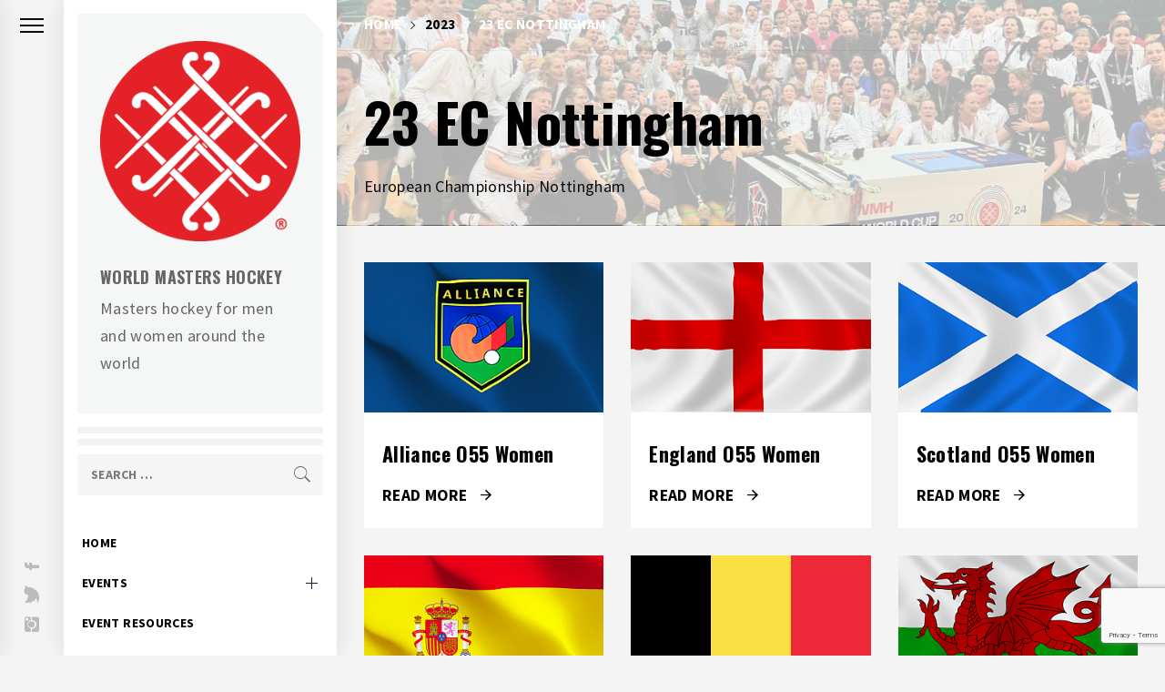

--- FILE ---
content_type: text/html; charset=UTF-8
request_url: https://worldmastershockey.org/season/2023-nott/
body_size: 22900
content:
<!DOCTYPE html>
<html lang="en-AU">
    <head>
        <meta charset="UTF-8">
        <meta name="viewport" content="width=device-width, initial-scale=1.0, maximum-scale=1.0, user-scalable=no" />
        <link rel="profile" href="http://gmpg.org/xfn/11">
        <style id="jetpack-boost-critical-css">@media all{ul{box-sizing:border-box}.entry-content{counter-reset:footnotes}.screen-reader-text{border:0;clip-path:inset(50%);height:1px;margin:-1px;overflow:hidden;padding:0;position:absolute;width:1px;word-wrap:normal!important}@font-face{font-family:Ionicons;font-weight:400;font-style:normal}.ion-android-arrow-forward:before,.ion-ios-arrow-up:before,.ion-ios-home-outline:before{display:inline-block;font-family:Ionicons;speak:none;font-style:normal;font-weight:400;font-variant:normal;text-transform:none;text-rendering:auto;line-height:1;-webkit-font-smoothing:antialiased;-moz-osx-font-smoothing:grayscale}.ion-android-arrow-forward:before{content:""}.ion-ios-arrow-up:before{content:""}.ion-ios-home-outline:before{content:""}:root{--bs-font-sans-serif:system-ui,-apple-system,"Segoe UI",Roboto,"Helvetica Neue",Arial,"Noto Sans","Liberation Sans",sans-serif,"Apple Color Emoji","Segoe UI Emoji","Segoe UI Symbol","Noto Color Emoji"}*{box-sizing:border-box}@media (prefers-reduced-motion:no-preference){:root{scroll-behavior:smooth}}body{margin:0;font-family:var(--bs-font-sans-serif);font-size:1rem;font-weight:400;line-height:1.5;color:#212529;background-color:#fff;-webkit-text-size-adjust:100%}h1,h2{margin-top:0;margin-bottom:.5rem;font-weight:500;line-height:1.2}h1{font-size:calc(1.375rem + 1.5vw)}@media (min-width:1200px){h1{font-size:2.5rem}}h2{font-size:calc(1.325rem + .9vw)}@media (min-width:1200px){h2{font-size:2rem}}p{margin-top:0;margin-bottom:1rem}ul{padding-left:2rem}ul{margin-top:0;margin-bottom:1rem}ul ul{margin-bottom:0}a{color:#0d6efd;text-decoration:underline}img{vertical-align:middle}label{display:inline-block}button{border-radius:0}button,input{margin:0;font-family:inherit;font-size:inherit;line-height:inherit}button{text-transform:none}[type=submit],button{-webkit-appearance:button}[type=search]{outline-offset:-2px;-webkit-appearance:textfield}.row>*{flex-shrink:0;width:100%;max-width:100%;padding-right:calc(var(--bs-gutter-x)*.5);padding-left:calc(var(--bs-gutter-x)*.5);margin-top:var(--bs-gutter-y)}@media (min-width:768px){.col-md-12{flex:0 0 auto;width:100%}}@media (min-width:992px){.col-lg-6{flex:0 0 auto;width:50%}}html{font-family:sans-serif;font-size:100%;-webkit-text-size-adjust:100%;-ms-text-size-adjust:100%;text-rendering:optimizeLegibility;-webkit-font-smoothing:antialiased;-moz-font-smoothing:grayscale;-moz-osx-font-smoothing:grayscale}body{margin:0}article,aside,header,main,nav{display:block}a{background-color:#fff0;outline:0;text-decoration:none}h1{margin:.67em 0}img{border:0}button,input{color:inherit;font:inherit;margin:0}button{overflow:visible}button{text-transform:none}button,input[type=submit]{-webkit-appearance:button}input{line-height:normal}input[type=search]::-webkit-search-cancel-button{-webkit-appearance:none}body,button,input{font-size:18px;font-weight:400;letter-spacing:.02em;line-height:1.7;color:#666}body{font-family:"Source Sans Pro",sans-serif}h1,h2{font-weight:700;line-height:1.7;clear:both}.read-more,.site-title{font-family:Oswald,sans-serif}h1,h2{font-family:"Playfair Display",serif}.inner-banner .entry-title{font-size:60px;margin-bottom:15px;margin-top:15px}@media only screen and (max-width:991px){.inner-banner .entry-title{font-size:48px}}@media only screen and (max-width:991px){.inner-banner .entry-title{font-size:32px}}p{margin-bottom:1.5em}i{font-style:italic}html{box-sizing:border-box}*,:after,:before{box-sizing:inherit}body{background:#f4f7f6}@media only screen and (max-width:991px){body{padding-left:0;padding-top:0}}ul{margin:0 0 1.5em 3em}ul{list-style:disc}li>ul{margin-bottom:0;margin-left:1.5em}img{height:auto;max-width:100%}.row.row-collapse [class*=col-]{padding-left:0;padding-right:0}button,input[type=submit]{border:0;border-radius:0;height:45px;line-height:45px;text-transform:uppercase;padding:0 1em;outline:0}input{height:45px;line-height:45px}input[type=search]{color:#666;border:1px solid;padding:5px 15px;outline:0}.breadcrumbs ul li span:before,.search-bar .search-form:before,.social-icons ul li a:after{display:inline-block;font-family:Ionicons;speak:none;font-style:normal;font-weight:400;font-variant:normal;text-transform:none;text-rendering:auto;line-height:1;-webkit-font-smoothing:antialiased;-moz-osx-font-smoothing:grayscale}a{color:#000;text-decoration:none}.preloader{width:100%;height:100%;position:fixed;left:0;top:0;background:#fff;z-index:9999;text-align:center;display:-webkit-flex;display:flex;-webkit-align-items:center;align-items:center;-webkit-justify-content:center;justify-content:center}.preloader{-ms-transform:all .7s ease}.preloader .loader-spinner{font-size:100px;width:1em;height:1em;position:relative;margin:100px auto;border-radius:50%;border:.01em solid rgb(150 150 150/.1);list-style:none}.preloader .loader-spinner li{position:absolute;width:.2em;height:.2em;border-radius:50%}.preloader .loader-spinner li:first-child{left:50%;top:0;margin:0 0 0-.1em;background:#00c176;-webkit-transform-origin:50% 250%;transform-origin:50% 250%}.preloader .loader-spinner li:nth-child(2){top:50%;right:0;margin:-.1em 0 0 0;background:#ff003c;-webkit-transform-origin:-150% 50%;transform-origin:-150% 50%}.preloader .loader-spinner li:nth-child(3){left:50%;bottom:0;margin:0 0 0-.1em;background:#fabe28;-webkit-transform-origin:50% -150%;transform-origin:50% -150%}.preloader .loader-spinner li:nth-child(4){top:50%;left:0;margin:-.1em 0 0 0;background:#88c100;-webkit-transform-origin:250% 50%;transform-origin:250% 50%}#thememattic-aside{position:relative}.site-branding{background:#f4f7f6;padding-top:30px;padding-bottom:30px;padding-left:25px;padding-right:25px;margin:15px;-webkit-box-orient:horizontal;-webkit-box-direction:normal;overflow:hidden;-webkit-clip-path:polygon(0 0,calc(100% - 20px)0,100% 20px,100% 100%,calc(100% - 20px) 100%,0 100%);clip-path:polygon(0 0,calc(100% - 20px)0,100% 20px,100% 100%,calc(100% - 20px) 100%,0 100%)}.site-branding .custom-logo-link{display:flex;align-items:center;justify-content:center;min-height:120px}.site-branding-hr{border-bottom:20px double;margin:10px 15px}.site-title{font-weight:700;margin:0 auto;text-transform:uppercase}.site-description,.site-title a{color:#000}.site-title{font-size:34px;line-height:1.07317}.site-description{display:block;margin:10px auto}.search-bar{margin-bottom:30px;padding-left:15px;padding-right:15px}.search-bar .search-form{background:#f5f5f5;position:relative;z-index:0}.search-bar .search-form label{margin-bottom:0;display:block}.search-bar .search-form:before{content:"";color:#666;font-size:24px;right:0;top:0;line-height:45px;width:45px;position:absolute;z-index:-1;text-align:center}.search-bar .search-form input{background:#fff0;border:none;box-shadow:none;font-size:14px;font-weight:500;padding:15px 15px;width:100%}.search-bar .search-form input[type=submit]{background:#fff0;font-size:0!important;height:45px;padding:0;position:absolute;right:0;top:0;width:45px}.search-bar .search-form label .search-field::-webkit-input-placeholder{color:#000;font-size:14px;font-weight:700;text-transform:uppercase}.search-bar .search-form label .search-field:-moz-placeholder{color:#000;font-size:14px;font-weight:700;text-transform:uppercase}.search-bar .search-form label .search-field::-moz-placeholder{color:#000;font-size:14px;font-weight:700;text-transform:uppercase}.search-bar .search-form label .search-field:-ms-input-placeholder{color:#000;font-size:14px;font-weight:700;text-transform:uppercase}.aside-menu{position:fixed;height:100%;left:0;top:0;z-index:10}.nav-panel{position:absolute;height:100%;left:0;top:0;width:70px;z-index:99}.nav-toogle{width:22px;position:relative}.nav-panel-toogle{display:block}.trigger-nav{position:relative}.trigger-icon{display:block;width:26px;height:18px;position:relative;margin:0 auto 20px;overflow:hidden}@media screen and (min-width:992px){.trigger-nav{padding-top:20px}}.trigger-icon .icon-bar{width:26px;height:2px;background:#666;position:absolute;left:0}.trigger-icon .icon-bar.top{top:0}.trigger-icon .icon-bar.middle{top:7px}.trigger-icon .icon-bar.bottom{top:14px}.asidepanel-icon-item{text-align:center}.asidepanel-icon-item.asidepanel-social-icon{position:absolute;left:0;right:0;text-align:center;bottom:20px}.menu-panel{background:#fff;position:absolute;height:100%;width:300px;left:-300px;top:0;z-index:100;overflow-y:scroll;scrollbar-width:none;-ms-overflow-style:none}.menu-panel::-webkit-scrollbar{width:0;height:0}.menu-panel,.nav-panel{box-shadow:0 0 25px rgb(0 0 0/.1);-webkit-box-shadow:0 0 25px rgb(0 0 0/.1)}@media screen and (min-width:992px){body.extended-menu .menu-panel{left:70px}body.extended-menu .site{margin-left:370px}}.menu-mobile{background-color:#fff;display:none;position:relative;top:0;left:0;height:50px;width:100%;padding:12px 0;font-size:.9rem;z-index:200;box-shadow:0 0 25px rgb(0 0 0/.1);-webkit-box-shadow:0 0 25px rgb(0 0 0/.1)}.menu-mobile-toogle{position:absolute;left:1.3rem}.trigger-nav-right{position:absolute;right:1.3rem;top:15px}.nav-right-options{list-style:none;margin:0 auto;padding:0}.nav-right-options li{display:inline-block;vertical-align:middle}.nav-right-options .thememattic-icon{font-size:24px;padding-left:10px;padding-right:10px;line-height:100%;display:block;text-align:right}.site-logo-mobile{margin:0!important;padding:0}@media screen and (max-width:991px){body{overflow-x:hidden}.site .site-content{position:relative;left:0;margin-left:0;margin-top:35px}.menu-mobile{display:block}.nav-panel{left:-70px}.site-logo{margin:25px 0 50px}body.extended-menu .menu-panel{left:-300px}}.main-navigation ul{list-style:none;margin:0 auto;padding:0}.main-navigation ul li a{padding:10px 20px;display:block;text-decoration:none;position:relative;font-size:14px;font-weight:700;line-height:24px;text-transform:uppercase}.main-navigation #primary-menu ul.sub-menu li a{font-size:14px}.main-navigation .menu li .sub-menu{list-style:none;padding:0;padding-left:10px;margin:0;display:none}.main-navigation .submenu-wrapper{position:relative}.main-navigation .menu li .icon-nav-down{background:0 0;color:#000;position:absolute;top:0;right:10px;bottom:0;width:30px;z-index:1}.main-navigation .menu li .icon-nav-down:after,.main-navigation .menu li .icon-nav-down:before{content:"";width:13px;height:1px;background-color:#152035;position:absolute;margin:auto;top:0;right:0;bottom:0;left:0}.main-navigation .menu li .icon-nav-down:after{width:1px;height:13px}.screen-reader-text{clip:rect(1px,1px,1px,1px);position:absolute!important;height:1px;width:1px;overflow:hidden;word-wrap:normal!important}.thememattic-breadcrumb{border-bottom:1px solid;margin:0 auto 20px;padding:20px 0;line-height:1px;font-size:85%}.breadcrumbs{line-height:14px;text-transform:uppercase;font-weight:700}.breadcrumbs{color:#888;display:inline-block}.breadcrumbs>*{float:left;margin:0 .5rem 0 0;padding:0}.breadcrumbs>:last-child{margin-right:0}.breadcrumbs .trail-begin{margin-left:0}.breadcrumbs .trail-items{list-style:none}.breadcrumbs .trail-items li{float:left;margin-right:.625rem}.breadcrumbs .trail-items li:last-child{margin-right:0}.breadcrumbs ul .trail-item span{position:relative}.breadcrumbs .trail-items li.trail-begin span{padding-left:0}.breadcrumbs ul li span:before{content:"";font-size:14px;vertical-align:middle;margin-right:10px}.breadcrumbs ul .trail-item.trail-begin span:before{content:none}.aside-panel:after,.aside-panel:before,.entry-content:after,.entry-content:before,.search-bar:after,.search-bar:before,.site-content:after,.site-content:before,.tm-wrapper:after,.tm-wrapper:before{content:"";display:table;table-layout:fixed}.aside-panel:after,.entry-content:after,.search-bar:after,.site-content:after,.tm-wrapper:after{clear:both}.tm-wrapper{padding-left:30px;padding-right:30px}.site{margin-left:70px}@media only screen and (max-width:991px){.site{margin-left:auto;margin-right:auto}}.site-content{margin-right:auto;position:relative;overflow:hidden}.content-wrapper{padding-bottom:40px;padding-top:40px}#primary{float:left;padding-left:15px;padding-right:15px}#primary{width:65%}.no-sidebar #primary{padding-left:0;padding-right:0;width:100%}@media (min-width:1800px){#primary{width:70%}}@media only screen and (max-width:1199px){body .site #primary{padding-left:0;padding-right:0;width:100%}}@media only screen and (max-width:767px){#primary{padding-left:15px;padding-right:15px}}.inner-banner{position:relative;border-bottom:1px solid}.inner-banner .header-image-overlay{background:#000;width:100%;height:100%;position:absolute;top:0;opacity:.54;z-index:1}.inner-banner .thememattic-breadcrumb,.inner-banner .thememattic-header{position:relative;z-index:2}.footer-block .site-branding .custom-logo-link{width:300px;margin-right:auto;margin-left:auto}.site-copyright a{text-decoration:underline!important;font-weight:600}.hentry{margin:0 0 1.5em}.entry-content{margin:0 auto}.masonry-blocks{margin-right:-15px;margin-left:-15px}.masonry-blocks>*{width:100%}.masonry-blocks>article{float:left}.masonry-blocks.masonry-col article{padding-left:15px;padding-right:15px;margin-bottom:30px}.masonry-blocks.masonry-col article .entry-content{font-size:16px;line-height:1.5}body .site .masonry-blocks.masonry-col article{width:50%}body.no-sidebar .site .masonry-blocks.masonry-col article{width:25%}body.extended-menu.no-sidebar .site .masonry-blocks.masonry-col article{width:33.33%}@media only screen and (min-width:1800px){body.no-sidebar .site .masonry-blocks.masonry-col article{width:20%}body.extended-menu.no-sidebar .site .masonry-blocks.masonry-col article{width:25%}}@media only screen and (max-width:1199px){body.extended-menu.no-sidebar .site .masonry-blocks.masonry-col article{width:50%}}@media only screen and (max-width:680px){body .site .masonry-blocks.masonry-col article{width:100%!important;max-width:inherit}}.masonry-blocks article .post-thumb{margin:0 auto}.tm-archive-wrapper{background:#fff}.archive-content-detail{padding:20px}.post-thumb{position:relative;overflow:hidden}.post-content{position:relative}.blocks-item-overlay{position:absolute;width:100%;height:100%;top:0;background:rgb(0 0 0/.45);opacity:0;text-align:center;display:-webkit-flex;display:flex;-webkit-align-items:center;align-items:center;-webkit-justify-content:center;justify-content:center}.custom-logo-link{display:inline-block}.ham,.ham:after,.ham:before{background:#33363b;color:#fff}.secondary-background,button,input[type=submit]{background:#ff003c;color:#fff}.secondary-background{color:#fff}.social-icons ul{list-style:none;padding:0;margin:0 auto}.social-icons ul a{display:block;position:relative;text-align:center}.social-icons ul a span{display:none;opacity:0;visibility:hidden}.social-icons ul li a:after{display:inline-block;vertical-align:middle;height:45px;font-size:44px;line-height:45px;color:#666;text-align:center}.social-icons ul li a:after{opacity:.4}.asidepanel-social-icon .social-icons ul li a:after{height:inherit;line-height:1.4;font-size:22px;-webkit-transform:rotate(-90deg);-moz-transform:rotate(-90deg);-ms-transform:rotate(-90deg);-o-transform:rotate(-90deg);transform:rotate(-90deg)}.navigation-social-icon,.navigation-social-icon .social-icons ul li{display:inline-block;vertical-align:middle}.navigation-social-icon{padding-top:30px;padding-left:20px;padding-right:20px}.navigation-social-icon .social-icons ul li{padding-left:5px;padding-right:5px}.social-icons ul a[href*="facebook.com"]:after{content:""}.social-icons ul a[href*="twitter.com"]:after{content:""}.social-icons ul a[href*="instagram.com"]:after{content:""}.entry-title{color:#000;font-size:22px;line-height:1.4;margin-top:.46667em;margin-bottom:.66667em}.ajax-loader{border:3px solid #f3f3f3;border-radius:50%;border-top:3px solid #ff003c;display:none;width:20px;height:20px;vertical-align:middle;margin-top:-4px}.data-bg{background-color:#f1f1f1;background-repeat:no-repeat;background-size:cover;background-position:center;display:block}#scroll-up{position:fixed;z-index:8000;bottom:120px;right:30px;display:none;width:48px;height:48px;font-size:24px;line-height:48px;text-align:center;text-decoration:none}@media only screen and (max-width:767px){#scroll-up{right:20px;bottom:20px}}@media only screen and (max-width:480px){body .site .site-title{font-size:22px!important}body .site .site-description{font-size:12px!important}.main-navigation .toggle-menu{margin-left:10px;margin-right:10px}}.load-more-posts{margin-bottom:30px}.inner-banner,.site-branding-hr,.thememattic-breadcrumb,input[type=search]{border-color:#eaeaea;border-color:rgb(0 0 0/.05)}.thememattic-navigation{position:relative}.read-more::before{-webkit-clip-path:url(https://worldmastershockey.org/wp-content/boost-cache/static/a537020239.min.css#cp_up);clip-path:url(https://worldmastershockey.org/wp-content/boost-cache/static/a537020239.min.css#cp_up)}.read-more::after{-webkit-clip-path:url(https://worldmastershockey.org/wp-content/boost-cache/static/a537020239.min.css#cp_down);clip-path:url(https://worldmastershockey.org/wp-content/boost-cache/static/a537020239.min.css#cp_down)}.read-more{position:relative;line-height:1;color:#9e9ba4;display:inline-block;font-size:42px;font-weight:700;text-transform:uppercase}.read-more::after,.read-more::before{content:attr(data-letters);position:absolute;top:0;left:0;color:#ff003c;overflow:hidden;-webkit-backface-visibility:hidden}.tm-button{display:table;font-size:1.1rem;text-align:center;text-transform:uppercase;line-height:32px;margin:10px 0 0;font-weight:700}.tm-button i{display:inline-block;margin-left:10px}body .site .tm-archive-wrapper{color:#666}ul.trail-items li:last-child a{color:#000}@media (min-width:992px){.hidden-md.hidden-lg{display:none!important}}.screen-reader-text{height:1px;margin:-1px;overflow:hidden;padding:0;position:absolute;top:-10000em;width:1px;clip:rect(0,0,0,0);border:0}:root{--page-title-display:block}h1.entry-title{display:var(--page-title-display)}@media (prefers-reduced-motion:no-preference){html{scroll-behavior:smooth}}}</style>        <style type="text/css">
                        .aside-panel .site-title a,
            .aside-panel .site-description {
                color: #666666;
            }

                        html body,
            body button,
            body input,
            body select,
            body optgroup,
            body textarea {
                color: #0c0c0c;
            }

                        body .trigger-icon .icon-bar {
                background: #0c0c0c;
            }

                        body .site .inner-banner .header-image-overlay {
                background: #f9f9f9;
            }

                        body .mailchimp-bgcolor {
                background: #000;
            }

                        body .site-title {
                font-size: 18px !important;
            }

                    </style>
        <meta name='robots' content='index, follow, max-image-preview:large, max-snippet:-1, max-video-preview:-1' />
	<style>img:is([sizes="auto" i], [sizes^="auto," i]) { contain-intrinsic-size: 3000px 1500px }</style>
	
	<!-- This site is optimized with the Yoast SEO plugin v26.7 - https://yoast.com/wordpress/plugins/seo/ -->
	<title>23 EC Nottingham Archives - World Masters Hockey</title>
	<link rel="canonical" href="https://worldmastershockey.org/season/2023-nott/" />
	<link rel="next" href="https://worldmastershockey.org/season/2023-nott/page/2/" />
	<meta property="og:locale" content="en_US" />
	<meta property="og:type" content="article" />
	<meta property="og:title" content="23 EC Nottingham Archives - World Masters Hockey" />
	<meta property="og:description" content="European Championship Nottingham" />
	<meta property="og:url" content="https://worldmastershockey.org/season/2023-nott/" />
	<meta property="og:site_name" content="World Masters Hockey" />
	<meta property="og:image" content="https://worldmastershockey.org/wp-content/uploads/WMHOfficials-2025.webp" />
	<meta property="og:image:width" content="320" />
	<meta property="og:image:height" content="200" />
	<meta property="og:image:type" content="image/webp" />
	<meta name="twitter:card" content="summary_large_image" />
	<meta name="twitter:site" content="@Wrld_Mstrs_Hcky" />
	<script data-jetpack-boost="ignore" type="application/ld+json" class="yoast-schema-graph">{"@context":"https://schema.org","@graph":[{"@type":"CollectionPage","@id":"https://worldmastershockey.org/season/2023-nott/","url":"https://worldmastershockey.org/season/2023-nott/","name":"23 EC Nottingham Archives - World Masters Hockey","isPartOf":{"@id":"https://worldmastershockey.org/#website"},"primaryImageOfPage":{"@id":"https://worldmastershockey.org/season/2023-nott/#primaryimage"},"image":{"@id":"https://worldmastershockey.org/season/2023-nott/#primaryimage"},"thumbnailUrl":"https://worldmastershockey.org/wp-content/uploads/Alliance_2025.webp","breadcrumb":{"@id":"https://worldmastershockey.org/season/2023-nott/#breadcrumb"},"inLanguage":"en-AU"},{"@type":"ImageObject","inLanguage":"en-AU","@id":"https://worldmastershockey.org/season/2023-nott/#primaryimage","url":"https://worldmastershockey.org/wp-content/uploads/Alliance_2025.webp","contentUrl":"https://worldmastershockey.org/wp-content/uploads/Alliance_2025.webp","width":320,"height":200,"caption":"Alliance"},{"@type":"BreadcrumbList","@id":"https://worldmastershockey.org/season/2023-nott/#breadcrumb","itemListElement":[{"@type":"ListItem","position":1,"name":"Home","item":"https://worldmastershockey.org/"},{"@type":"ListItem","position":2,"name":"2023","item":"https://worldmastershockey.org/season/2023/"},{"@type":"ListItem","position":3,"name":"23 EC Nottingham"}]},{"@type":"WebSite","@id":"https://worldmastershockey.org/#website","url":"https://worldmastershockey.org/","name":"World Masters Hockey","description":"Masters hockey for men and women around the world","publisher":{"@id":"https://worldmastershockey.org/#organization"},"potentialAction":[{"@type":"SearchAction","target":{"@type":"EntryPoint","urlTemplate":"https://worldmastershockey.org/?s={search_term_string}"},"query-input":{"@type":"PropertyValueSpecification","valueRequired":true,"valueName":"search_term_string"}}],"inLanguage":"en-AU"},{"@type":"Organization","@id":"https://worldmastershockey.org/#organization","name":"World Masters Hockey","url":"https://worldmastershockey.org/","logo":{"@type":"ImageObject","inLanguage":"en-AU","@id":"https://worldmastershockey.org/#/schema/logo/image/","url":"https://worldmastershockey.org/wp-content/uploads/2021/05/cropped-WMH_LOGO_CRC_512.png","contentUrl":"https://worldmastershockey.org/wp-content/uploads/2021/05/cropped-WMH_LOGO_CRC_512.png","width":512,"height":512,"caption":"World Masters Hockey"},"image":{"@id":"https://worldmastershockey.org/#/schema/logo/image/"},"sameAs":["https://www.facebook.com/WorldMastersHockey/","https://x.com/Wrld_Mstrs_Hcky","https://instagram.com/Wrld_Mstrs_Hcky/"]}]}</script>
	<!-- / Yoast SEO plugin. -->


<link rel='dns-prefetch' href='//cdn.thememattic.com' />
<link rel='dns-prefetch' href='//www.googletagmanager.com' />
<link rel='dns-prefetch' href='//fonts.googleapis.com' />
<link rel="alternate" type="application/rss+xml" title="World Masters Hockey &raquo; Feed" href="https://worldmastershockey.org/feed/" />
<link rel="alternate" type="application/rss+xml" title="World Masters Hockey &raquo; Comments Feed" href="https://worldmastershockey.org/comments/feed/" />
<link rel="alternate" type="text/calendar" title="World Masters Hockey &raquo; iCal Feed" href="https://worldmastershockey.org/wmhevents/?ical=1" />
<link rel="alternate" type="application/rss+xml" title="World Masters Hockey &raquo; 23 EC Nottingham Season Feed" href="https://worldmastershockey.org/season/2023-nott/feed/" />
		<!-- This site uses the Google Analytics by MonsterInsights plugin v9.11.1 - Using Analytics tracking - https://www.monsterinsights.com/ -->
							
			
							<!-- / Google Analytics by MonsterInsights -->
		
<noscript><link rel='stylesheet' id='all-css-067bd691dd73d88880590a7b20b33dcc' href='https://worldmastershockey.org/wp-content/boost-cache/static/ddde14d9c1.min.css' type='text/css' media='all' /></noscript><link data-media="all" onload="this.media=this.dataset.media; delete this.dataset.media; this.removeAttribute( &#039;onload&#039; );" rel='stylesheet' id='all-css-067bd691dd73d88880590a7b20b33dcc' href='https://worldmastershockey.org/wp-content/boost-cache/static/ddde14d9c1.min.css' type='text/css' media="not all" />
<style id='wp-emoji-styles-inline-css'>

	img.wp-smiley, img.emoji {
		display: inline !important;
		border: none !important;
		box-shadow: none !important;
		height: 1em !important;
		width: 1em !important;
		margin: 0 0.07em !important;
		vertical-align: -0.1em !important;
		background: none !important;
		padding: 0 !important;
	}
</style>
<style id='classic-theme-styles-inline-css'>
/*! This file is auto-generated */
.wp-block-button__link{color:#fff;background-color:#32373c;border-radius:9999px;box-shadow:none;text-decoration:none;padding:calc(.667em + 2px) calc(1.333em + 2px);font-size:1.125em}.wp-block-file__button{background:#32373c;color:#fff;text-decoration:none}
</style>
<style id='global-styles-inline-css'>
:root{--wp--preset--aspect-ratio--square: 1;--wp--preset--aspect-ratio--4-3: 4/3;--wp--preset--aspect-ratio--3-4: 3/4;--wp--preset--aspect-ratio--3-2: 3/2;--wp--preset--aspect-ratio--2-3: 2/3;--wp--preset--aspect-ratio--16-9: 16/9;--wp--preset--aspect-ratio--9-16: 9/16;--wp--preset--color--black: #000000;--wp--preset--color--cyan-bluish-gray: #abb8c3;--wp--preset--color--white: #ffffff;--wp--preset--color--pale-pink: #f78da7;--wp--preset--color--vivid-red: #cf2e2e;--wp--preset--color--luminous-vivid-orange: #ff6900;--wp--preset--color--luminous-vivid-amber: #fcb900;--wp--preset--color--light-green-cyan: #7bdcb5;--wp--preset--color--vivid-green-cyan: #00d084;--wp--preset--color--pale-cyan-blue: #8ed1fc;--wp--preset--color--vivid-cyan-blue: #0693e3;--wp--preset--color--vivid-purple: #9b51e0;--wp--preset--gradient--vivid-cyan-blue-to-vivid-purple: linear-gradient(135deg,rgba(6,147,227,1) 0%,rgb(155,81,224) 100%);--wp--preset--gradient--light-green-cyan-to-vivid-green-cyan: linear-gradient(135deg,rgb(122,220,180) 0%,rgb(0,208,130) 100%);--wp--preset--gradient--luminous-vivid-amber-to-luminous-vivid-orange: linear-gradient(135deg,rgba(252,185,0,1) 0%,rgba(255,105,0,1) 100%);--wp--preset--gradient--luminous-vivid-orange-to-vivid-red: linear-gradient(135deg,rgba(255,105,0,1) 0%,rgb(207,46,46) 100%);--wp--preset--gradient--very-light-gray-to-cyan-bluish-gray: linear-gradient(135deg,rgb(238,238,238) 0%,rgb(169,184,195) 100%);--wp--preset--gradient--cool-to-warm-spectrum: linear-gradient(135deg,rgb(74,234,220) 0%,rgb(151,120,209) 20%,rgb(207,42,186) 40%,rgb(238,44,130) 60%,rgb(251,105,98) 80%,rgb(254,248,76) 100%);--wp--preset--gradient--blush-light-purple: linear-gradient(135deg,rgb(255,206,236) 0%,rgb(152,150,240) 100%);--wp--preset--gradient--blush-bordeaux: linear-gradient(135deg,rgb(254,205,165) 0%,rgb(254,45,45) 50%,rgb(107,0,62) 100%);--wp--preset--gradient--luminous-dusk: linear-gradient(135deg,rgb(255,203,112) 0%,rgb(199,81,192) 50%,rgb(65,88,208) 100%);--wp--preset--gradient--pale-ocean: linear-gradient(135deg,rgb(255,245,203) 0%,rgb(182,227,212) 50%,rgb(51,167,181) 100%);--wp--preset--gradient--electric-grass: linear-gradient(135deg,rgb(202,248,128) 0%,rgb(113,206,126) 100%);--wp--preset--gradient--midnight: linear-gradient(135deg,rgb(2,3,129) 0%,rgb(40,116,252) 100%);--wp--preset--font-size--small: 13px;--wp--preset--font-size--medium: 20px;--wp--preset--font-size--large: 36px;--wp--preset--font-size--x-large: 42px;--wp--preset--spacing--20: 0.44rem;--wp--preset--spacing--30: 0.67rem;--wp--preset--spacing--40: 1rem;--wp--preset--spacing--50: 1.5rem;--wp--preset--spacing--60: 2.25rem;--wp--preset--spacing--70: 3.38rem;--wp--preset--spacing--80: 5.06rem;--wp--preset--shadow--natural: 6px 6px 9px rgba(0, 0, 0, 0.2);--wp--preset--shadow--deep: 12px 12px 50px rgba(0, 0, 0, 0.4);--wp--preset--shadow--sharp: 6px 6px 0px rgba(0, 0, 0, 0.2);--wp--preset--shadow--outlined: 6px 6px 0px -3px rgba(255, 255, 255, 1), 6px 6px rgba(0, 0, 0, 1);--wp--preset--shadow--crisp: 6px 6px 0px rgba(0, 0, 0, 1);}:where(.is-layout-flex){gap: 0.5em;}:where(.is-layout-grid){gap: 0.5em;}body .is-layout-flex{display: flex;}.is-layout-flex{flex-wrap: wrap;align-items: center;}.is-layout-flex > :is(*, div){margin: 0;}body .is-layout-grid{display: grid;}.is-layout-grid > :is(*, div){margin: 0;}:where(.wp-block-columns.is-layout-flex){gap: 2em;}:where(.wp-block-columns.is-layout-grid){gap: 2em;}:where(.wp-block-post-template.is-layout-flex){gap: 1.25em;}:where(.wp-block-post-template.is-layout-grid){gap: 1.25em;}.has-black-color{color: var(--wp--preset--color--black) !important;}.has-cyan-bluish-gray-color{color: var(--wp--preset--color--cyan-bluish-gray) !important;}.has-white-color{color: var(--wp--preset--color--white) !important;}.has-pale-pink-color{color: var(--wp--preset--color--pale-pink) !important;}.has-vivid-red-color{color: var(--wp--preset--color--vivid-red) !important;}.has-luminous-vivid-orange-color{color: var(--wp--preset--color--luminous-vivid-orange) !important;}.has-luminous-vivid-amber-color{color: var(--wp--preset--color--luminous-vivid-amber) !important;}.has-light-green-cyan-color{color: var(--wp--preset--color--light-green-cyan) !important;}.has-vivid-green-cyan-color{color: var(--wp--preset--color--vivid-green-cyan) !important;}.has-pale-cyan-blue-color{color: var(--wp--preset--color--pale-cyan-blue) !important;}.has-vivid-cyan-blue-color{color: var(--wp--preset--color--vivid-cyan-blue) !important;}.has-vivid-purple-color{color: var(--wp--preset--color--vivid-purple) !important;}.has-black-background-color{background-color: var(--wp--preset--color--black) !important;}.has-cyan-bluish-gray-background-color{background-color: var(--wp--preset--color--cyan-bluish-gray) !important;}.has-white-background-color{background-color: var(--wp--preset--color--white) !important;}.has-pale-pink-background-color{background-color: var(--wp--preset--color--pale-pink) !important;}.has-vivid-red-background-color{background-color: var(--wp--preset--color--vivid-red) !important;}.has-luminous-vivid-orange-background-color{background-color: var(--wp--preset--color--luminous-vivid-orange) !important;}.has-luminous-vivid-amber-background-color{background-color: var(--wp--preset--color--luminous-vivid-amber) !important;}.has-light-green-cyan-background-color{background-color: var(--wp--preset--color--light-green-cyan) !important;}.has-vivid-green-cyan-background-color{background-color: var(--wp--preset--color--vivid-green-cyan) !important;}.has-pale-cyan-blue-background-color{background-color: var(--wp--preset--color--pale-cyan-blue) !important;}.has-vivid-cyan-blue-background-color{background-color: var(--wp--preset--color--vivid-cyan-blue) !important;}.has-vivid-purple-background-color{background-color: var(--wp--preset--color--vivid-purple) !important;}.has-black-border-color{border-color: var(--wp--preset--color--black) !important;}.has-cyan-bluish-gray-border-color{border-color: var(--wp--preset--color--cyan-bluish-gray) !important;}.has-white-border-color{border-color: var(--wp--preset--color--white) !important;}.has-pale-pink-border-color{border-color: var(--wp--preset--color--pale-pink) !important;}.has-vivid-red-border-color{border-color: var(--wp--preset--color--vivid-red) !important;}.has-luminous-vivid-orange-border-color{border-color: var(--wp--preset--color--luminous-vivid-orange) !important;}.has-luminous-vivid-amber-border-color{border-color: var(--wp--preset--color--luminous-vivid-amber) !important;}.has-light-green-cyan-border-color{border-color: var(--wp--preset--color--light-green-cyan) !important;}.has-vivid-green-cyan-border-color{border-color: var(--wp--preset--color--vivid-green-cyan) !important;}.has-pale-cyan-blue-border-color{border-color: var(--wp--preset--color--pale-cyan-blue) !important;}.has-vivid-cyan-blue-border-color{border-color: var(--wp--preset--color--vivid-cyan-blue) !important;}.has-vivid-purple-border-color{border-color: var(--wp--preset--color--vivid-purple) !important;}.has-vivid-cyan-blue-to-vivid-purple-gradient-background{background: var(--wp--preset--gradient--vivid-cyan-blue-to-vivid-purple) !important;}.has-light-green-cyan-to-vivid-green-cyan-gradient-background{background: var(--wp--preset--gradient--light-green-cyan-to-vivid-green-cyan) !important;}.has-luminous-vivid-amber-to-luminous-vivid-orange-gradient-background{background: var(--wp--preset--gradient--luminous-vivid-amber-to-luminous-vivid-orange) !important;}.has-luminous-vivid-orange-to-vivid-red-gradient-background{background: var(--wp--preset--gradient--luminous-vivid-orange-to-vivid-red) !important;}.has-very-light-gray-to-cyan-bluish-gray-gradient-background{background: var(--wp--preset--gradient--very-light-gray-to-cyan-bluish-gray) !important;}.has-cool-to-warm-spectrum-gradient-background{background: var(--wp--preset--gradient--cool-to-warm-spectrum) !important;}.has-blush-light-purple-gradient-background{background: var(--wp--preset--gradient--blush-light-purple) !important;}.has-blush-bordeaux-gradient-background{background: var(--wp--preset--gradient--blush-bordeaux) !important;}.has-luminous-dusk-gradient-background{background: var(--wp--preset--gradient--luminous-dusk) !important;}.has-pale-ocean-gradient-background{background: var(--wp--preset--gradient--pale-ocean) !important;}.has-electric-grass-gradient-background{background: var(--wp--preset--gradient--electric-grass) !important;}.has-midnight-gradient-background{background: var(--wp--preset--gradient--midnight) !important;}.has-small-font-size{font-size: var(--wp--preset--font-size--small) !important;}.has-medium-font-size{font-size: var(--wp--preset--font-size--medium) !important;}.has-large-font-size{font-size: var(--wp--preset--font-size--large) !important;}.has-x-large-font-size{font-size: var(--wp--preset--font-size--x-large) !important;}
:where(.wp-block-post-template.is-layout-flex){gap: 1.25em;}:where(.wp-block-post-template.is-layout-grid){gap: 1.25em;}
:where(.wp-block-columns.is-layout-flex){gap: 2em;}:where(.wp-block-columns.is-layout-grid){gap: 2em;}
:root :where(.wp-block-pullquote){font-size: 1.5em;line-height: 1.6;}
</style>
<noscript><link rel='stylesheet' id='dashicons-css' href='https://worldmastershockey.org/wp-includes/css/dashicons.min.css?ver=6.8.3' media='all' />
</noscript><link data-media="all" onload="this.media=this.dataset.media; delete this.dataset.media; this.removeAttribute( &#039;onload&#039; );" rel='stylesheet' id='dashicons-css' href='https://worldmastershockey.org/wp-includes/css/dashicons.min.css?ver=6.8.3' media="not all" />
<noscript><link rel='stylesheet' id='sportspress-general-css' href='//worldmastershockey.org/wp-content/plugins/sportspress-pro/includes/sportspress/assets/css/sportspress.css?ver=2.7.26' media='all' />
</noscript><link data-media="all" onload="this.media=this.dataset.media; delete this.dataset.media; this.removeAttribute( &#039;onload&#039; );" rel='stylesheet' id='sportspress-general-css' href='//worldmastershockey.org/wp-content/plugins/sportspress-pro/includes/sportspress/assets/css/sportspress.css?ver=2.7.26' media="not all" />
<noscript><link rel='stylesheet' id='sportspress-icons-css' href='//worldmastershockey.org/wp-content/plugins/sportspress-pro/includes/sportspress/assets/css/icons.css?ver=2.7.26' media='all' />
</noscript><link data-media="all" onload="this.media=this.dataset.media; delete this.dataset.media; this.removeAttribute( &#039;onload&#039; );" rel='stylesheet' id='sportspress-icons-css' href='//worldmastershockey.org/wp-content/plugins/sportspress-pro/includes/sportspress/assets/css/icons.css?ver=2.7.26' media="not all" />
<noscript><link rel='stylesheet' id='sportspress-league-menu-css' href='//worldmastershockey.org/wp-content/plugins/sportspress-pro/includes/sportspress-league-menu/css/sportspress-league-menu.css?ver=2.1.2' media='all' />
</noscript><link data-media="all" onload="this.media=this.dataset.media; delete this.dataset.media; this.removeAttribute( &#039;onload&#039; );" rel='stylesheet' id='sportspress-league-menu-css' href='//worldmastershockey.org/wp-content/plugins/sportspress-pro/includes/sportspress-league-menu/css/sportspress-league-menu.css?ver=2.1.2' media="not all" />
<noscript><link rel='stylesheet' id='sportspress-event-statistics-css' href='//worldmastershockey.org/wp-content/plugins/sportspress-pro/includes/sportspress-match-stats/css/sportspress-match-stats.css?ver=2.2' media='all' />
</noscript><link data-media="all" onload="this.media=this.dataset.media; delete this.dataset.media; this.removeAttribute( &#039;onload&#039; );" rel='stylesheet' id='sportspress-event-statistics-css' href='//worldmastershockey.org/wp-content/plugins/sportspress-pro/includes/sportspress-match-stats/css/sportspress-match-stats.css?ver=2.2' media="not all" />
<noscript><link rel='stylesheet' id='sportspress-results-matrix-css' href='//worldmastershockey.org/wp-content/plugins/sportspress-pro/includes/sportspress-results-matrix/css/sportspress-results-matrix.css?ver=2.6.9' media='all' />
</noscript><link data-media="all" onload="this.media=this.dataset.media; delete this.dataset.media; this.removeAttribute( &#039;onload&#039; );" rel='stylesheet' id='sportspress-results-matrix-css' href='//worldmastershockey.org/wp-content/plugins/sportspress-pro/includes/sportspress-results-matrix/css/sportspress-results-matrix.css?ver=2.6.9' media="not all" />
<noscript><link rel='stylesheet' id='sportspress-timelines-css' href='//worldmastershockey.org/wp-content/plugins/sportspress-pro/includes/sportspress-timelines/css/sportspress-timelines.css?ver=2.6' media='all' />
</noscript><link data-media="all" onload="this.media=this.dataset.media; delete this.dataset.media; this.removeAttribute( &#039;onload&#039; );" rel='stylesheet' id='sportspress-timelines-css' href='//worldmastershockey.org/wp-content/plugins/sportspress-pro/includes/sportspress-timelines/css/sportspress-timelines.css?ver=2.6' media="not all" />
<noscript><link rel='stylesheet' id='sportspress-tournaments-css' href='//worldmastershockey.org/wp-content/plugins/sportspress-pro/includes/sportspress-tournaments/css/sportspress-tournaments.css?ver=2.6.21' media='all' />
</noscript><link data-media="all" onload="this.media=this.dataset.media; delete this.dataset.media; this.removeAttribute( &#039;onload&#039; );" rel='stylesheet' id='sportspress-tournaments-css' href='//worldmastershockey.org/wp-content/plugins/sportspress-pro/includes/sportspress-tournaments/css/sportspress-tournaments.css?ver=2.6.21' media="not all" />
<noscript><link rel='stylesheet' id='sportspress-tournaments-ltr-css' href='//worldmastershockey.org/wp-content/plugins/sportspress-pro/includes/sportspress-tournaments/css/sportspress-tournaments-ltr.css?ver=2.6.21' media='all' />
</noscript><link data-media="all" onload="this.media=this.dataset.media; delete this.dataset.media; this.removeAttribute( &#039;onload&#039; );" rel='stylesheet' id='sportspress-tournaments-ltr-css' href='//worldmastershockey.org/wp-content/plugins/sportspress-pro/includes/sportspress-tournaments/css/sportspress-tournaments-ltr.css?ver=2.6.21' media="not all" />
<noscript><link rel='stylesheet' id='jquery-bracket-css' href='//worldmastershockey.org/wp-content/plugins/sportspress-pro/includes/sportspress-tournaments/css/jquery.bracket.min.css?ver=0.11.0' media='all' />
</noscript><link data-media="all" onload="this.media=this.dataset.media; delete this.dataset.media; this.removeAttribute( &#039;onload&#039; );" rel='stylesheet' id='jquery-bracket-css' href='//worldmastershockey.org/wp-content/plugins/sportspress-pro/includes/sportspress-tournaments/css/jquery.bracket.min.css?ver=0.11.0' media="not all" />
<noscript><link rel='stylesheet' id='sportspress-roboto-css' href='//fonts.googleapis.com/css?family=Roboto%3A400%2C500&#038;subset=cyrillic%2Ccyrillic-ext%2Cgreek%2Cgreek-ext%2Clatin-ext%2Cvietnamese&#038;ver=2.7' media='all' />
</noscript><link data-media="all" onload="this.media=this.dataset.media; delete this.dataset.media; this.removeAttribute( &#039;onload&#039; );" rel='stylesheet' id='sportspress-roboto-css' href='//fonts.googleapis.com/css?family=Roboto%3A400%2C500&#038;subset=cyrillic%2Ccyrillic-ext%2Cgreek%2Cgreek-ext%2Clatin-ext%2Cvietnamese&#038;ver=2.7' media="not all" />
<noscript><link rel='stylesheet' id='sportspress-style-css' href='//worldmastershockey.org/wp-content/plugins/sportspress-pro/includes/sportspress/assets/css/sportspress-style.css?ver=2.7' media='all' />
</noscript><link data-media="all" onload="this.media=this.dataset.media; delete this.dataset.media; this.removeAttribute( &#039;onload&#039; );" rel='stylesheet' id='sportspress-style-css' href='//worldmastershockey.org/wp-content/plugins/sportspress-pro/includes/sportspress/assets/css/sportspress-style.css?ver=2.7' media="not all" />
<noscript><link rel='stylesheet' id='sportspress-style-ltr-css' href='//worldmastershockey.org/wp-content/plugins/sportspress-pro/includes/sportspress/assets/css/sportspress-style-ltr.css?ver=2.7' media='all' />
</noscript><link data-media="all" onload="this.media=this.dataset.media; delete this.dataset.media; this.removeAttribute( &#039;onload&#039; );" rel='stylesheet' id='sportspress-style-ltr-css' href='//worldmastershockey.org/wp-content/plugins/sportspress-pro/includes/sportspress/assets/css/sportspress-style-ltr.css?ver=2.7' media="not all" />
<noscript><link rel='stylesheet' id='minimal-blocks-google-fonts-css' href='https://fonts.googleapis.com/css?family=Source%20Sans%20Pro:300,400,400i,700,700i|Oswald:400,300,700|Playfair%20Display:400,400i,700,700i' media='all' />
</noscript><link data-media="all" onload="this.media=this.dataset.media; delete this.dataset.media; this.removeAttribute( &#039;onload&#039; );" rel='stylesheet' id='minimal-blocks-google-fonts-css' href='https://fonts.googleapis.com/css?family=Source%20Sans%20Pro:300,400,400i,700,700i|Oswald:400,300,700|Playfair%20Display:400,400i,700,700i' media="not all" />
<style type="text/css"></style>





<!-- Google tag (gtag.js) snippet added by Site Kit -->
<!-- Google Analytics snippet added by Site Kit -->


<link rel="https://api.w.org/" href="https://worldmastershockey.org/wp-json/" /><link rel="alternate" title="JSON" type="application/json" href="https://worldmastershockey.org/wp-json/wp/v2/seasons/320" /><link rel="EditURI" type="application/rsd+xml" title="RSD" href="https://worldmastershockey.org/xmlrpc.php?rsd" />
<meta name="generator" content="WordPress 6.8.3" />
<meta name="generator" content="SportsPress 2.7.26" />
<meta name="generator" content="SportsPress Pro 2.7.27" />
<meta name="generator" content="Yoast SEO for SportsPress 1.0" />
<meta name="generator" content="Site Kit by Google 1.170.0" /><meta name="tec-api-version" content="v1"><meta name="tec-api-origin" content="https://worldmastershockey.org"><link rel="alternate" href="https://worldmastershockey.org/wp-json/tribe/events/v1/" /><meta name="generator" content="Elementor 3.34.1; features: e_font_icon_svg, additional_custom_breakpoints; settings: css_print_method-external, google_font-enabled, font_display-auto">
			<style>
				.e-con.e-parent:nth-of-type(n+4):not(.e-lazyloaded):not(.e-no-lazyload),
				.e-con.e-parent:nth-of-type(n+4):not(.e-lazyloaded):not(.e-no-lazyload) * {
					background-image: none !important;
				}
				@media screen and (max-height: 1024px) {
					.e-con.e-parent:nth-of-type(n+3):not(.e-lazyloaded):not(.e-no-lazyload),
					.e-con.e-parent:nth-of-type(n+3):not(.e-lazyloaded):not(.e-no-lazyload) * {
						background-image: none !important;
					}
				}
				@media screen and (max-height: 640px) {
					.e-con.e-parent:nth-of-type(n+2):not(.e-lazyloaded):not(.e-no-lazyload),
					.e-con.e-parent:nth-of-type(n+2):not(.e-lazyloaded):not(.e-no-lazyload) * {
						background-image: none !important;
					}
				}
			</style>
					<style type="text/css">
					.site-title a,
			.site-description {
				color: #0c0c0c;
			}
				</style>
		<style type="text/css" id="custom-background-css">
body.custom-background { background-color: #f4f4f4; }
</style>
	<link rel="icon" href="https://worldmastershockey.org/wp-content/uploads/2021/05/cropped-WMH_LOGO_CRC_512-32x32.png" sizes="32x32" />
<link rel="icon" href="https://worldmastershockey.org/wp-content/uploads/2021/05/cropped-WMH_LOGO_CRC_512-192x192.png" sizes="192x192" />
<link rel="apple-touch-icon" href="https://worldmastershockey.org/wp-content/uploads/2021/05/cropped-WMH_LOGO_CRC_512-180x180.png" />
<meta name="msapplication-TileImage" content="https://worldmastershockey.org/wp-content/uploads/2021/05/cropped-WMH_LOGO_CRC_512-270x270.png" />
		<style type="text/css" id="wp-custom-css">
			.entry-title {
	color: black;
	font-family: 'Oswald', sans-serif;
}

ul > li.trail-item.trail-begin > a {
	color: white !important
}


#content > header > div.thememattic-breadcrumb > div > div > ul > li.trail-item.trail-end > a > span {
	color: white !important;
}

#colophon > div.footer-block > div > div:nth-child(1) {
	display: none;
}

#colophon > div.footer-block > div > div:nth-child(2) {
	display: none;
}

#content > div > div > div > div > div > section.has_eae_slider.elementor-element.elementor-element-fb56210.elementor-section-boxed.elementor-section-height-default.elementor-section-height-default.elementor-section.elementor-top-section > div > div > div > div > div > div > div > div > div {
	text-transform: uppercase !important;
	font-weight: 700;
	
}

.spt-label {
padding: 0.425em 0.725em !important;
	text-transform: uppercase;
	font-weight: 700;
  text-align: center;
  text-transform: uppercase;
  line-height: 1.2;
	font-family: 'Oswald', sans-serif;
}

.banner-carousel {
	display: none !important;
}
#content > div > div > div > div > div > section.has_eae_slider.elementor-element.elementor-element-fb56210.elementor-section-boxed.elementor-section-height-default.elementor-section-height-default.elementor-section.elementor-top-section > div > div > div > div > div > div {

	padding-bottom: 50px;
}

.site-copyright {
	text-align: center;
}

#colophon > div.site-copyright > div > div > div:nth-child(1) {
	display: none;
}

.col-md-4 {
	width: 100% !important;
	text-align: center;
}

.page-id-229 #content > header, .page-id-229 #secondary , .page-id-229 .menu-panel, .page-id-229 .trigger-icon, .page-id-229 .site-footer {
	display: none !important;
}

.page-id-229 .content-wrapper{
	padding-top: 0px;
	width: 1920px !important;
}

.page-id-229 #page {
	margin-left: 0px !important;
}

.page-id-290 #content > header {
	display: none;
}

.site-title {
	padding-top: 30px
}

/*MOBILE */
@media only screen and (max-width: 600px) {
	#post-290 > div > div > div > div > section.has_eae_slider.elementor-element.elementor-element-fb56210.elementor-section-boxed.elementor-section-height-default.elementor-section-height-default.elementor-section.elementor-top-section {
		display: none;
	}
}		</style>
		    </head>
<body class="archive tax-sp_season term-2023-nott term-320 custom-background wp-custom-logo wp-theme-minimal-blocks tribe-no-js hfeed extended-menu no-sidebar elementor-default elementor-kit-223">
<div class="preloader" >
    <ul class="loader-spinner">
        <li></li>
        <li></li>
        <li></li>
        <li></li>
    </ul>
</div>

<a class="skip-link screen-reader-text" href="#content">Skip to content</a>


<aside id="thememattic-aside" class="aside-panel">
    <div class="menu-mobile">
        <div class="trigger-nav">
            <div class="trigger-icon nav-toogle menu-mobile-toogle">
                <a class="trigger-icon" href="#">
                    <span class="icon-bar top"></span>
                    <span class="icon-bar middle"></span>
                    <span class="icon-bar bottom"></span>
                </a>
            </div>
        </div>
        <div class="trigger-nav-right">
            <ul class="nav-right-options">
                <li>
                    <a class="site-logo site-logo-mobile" href="https://worldmastershockey.org">
                        <i class="thememattic-icon ion-ios-home-outline"></i>
                    </a>
                </li>
            </ul>
        </div>
    </div>

    <div class="aside-menu">
        <div class="nav-panel">
            <div class="trigger-nav">
                <div class="trigger-icon trigger-icon-wraper nav-toogle nav-panel-toogle">
                    <a class="trigger-icon" href="#">
                        <span class="icon-bar top"></span>
                        <span class="icon-bar middle"></span>
                        <span class="icon-bar bottom"></span>
                    </a>
                </div>
            </div>
            <div class="asidepanel-icon">
                                                    <div class="asidepanel-icon-item asidepanel-social-icon">
                        <div class="social-icons">
                            <div class="menu-social-menu-container"><ul id="social-menu" class=""><li id="menu-item-210" class="menu-item menu-item-type-custom menu-item-object-custom menu-item-210"><a target="_blank" href="https://facebook.com/worldmastershockey"><span>Facebook</span></a></li>
<li id="menu-item-371" class="menu-item menu-item-type-custom menu-item-object-custom menu-item-371"><a target="_blank" href="https://twitter.com/Wrld_Mstrs_Hcky"><span>Twitter</span></a></li>
<li id="menu-item-372" class="menu-item menu-item-type-custom menu-item-object-custom menu-item-372"><a target="_blank" href="https://instagram.com/Wrld_Mstrs_Hcky/"><span>Instagram</span></a></li>
</ul></div>                        </div>
                    </div>
                

            </div>
        </div>
        <div class="menu-panel">
            <div class="menu-panel-wrapper">
                <div class="site-branding">
                    <a href="https://worldmastershockey.org/" class="custom-logo-link" rel="home"><img fetchpriority="high" width="512" height="512" src="https://worldmastershockey.org/wp-content/uploads/2021/05/cropped-WMH_LOGO_CRC_512.png" class="custom-logo" alt="World Masters Hockey" decoding="async" srcset="https://worldmastershockey.org/wp-content/uploads/2021/05/cropped-WMH_LOGO_CRC_512.png 512w, https://worldmastershockey.org/wp-content/uploads/2021/05/cropped-WMH_LOGO_CRC_512-300x300.png 300w, https://worldmastershockey.org/wp-content/uploads/2021/05/cropped-WMH_LOGO_CRC_512-150x150.png 150w, https://worldmastershockey.org/wp-content/uploads/2021/05/cropped-WMH_LOGO_CRC_512-310x310.png 310w, https://worldmastershockey.org/wp-content/uploads/2021/05/elementor/thumbs/cropped-WMH_LOGO_CRC_512-p7ijg6hltvwkrt83rcb8qlczv973mvf17cv9yzlobc.png 60w, https://worldmastershockey.org/wp-content/uploads/2021/05/cropped-WMH_LOGO_CRC_512-24x24.png 24w, https://worldmastershockey.org/wp-content/uploads/2021/05/cropped-WMH_LOGO_CRC_512-36x36.png 36w, https://worldmastershockey.org/wp-content/uploads/2021/05/cropped-WMH_LOGO_CRC_512-48x48.png 48w, https://worldmastershockey.org/wp-content/uploads/2021/05/cropped-WMH_LOGO_CRC_512-270x270.png 270w, https://worldmastershockey.org/wp-content/uploads/2021/05/cropped-WMH_LOGO_CRC_512-192x192.png 192w, https://worldmastershockey.org/wp-content/uploads/2021/05/cropped-WMH_LOGO_CRC_512-180x180.png 180w, https://worldmastershockey.org/wp-content/uploads/2021/05/cropped-WMH_LOGO_CRC_512-32x32.png 32w" sizes="(max-width: 512px) 100vw, 512px" /></a>                        <h1 class="site-title">
                            <a href="https://worldmastershockey.org/" rel="home">World Masters Hockey</a>
                        </h1>

                                            <p class="site-description">
                            Masters hockey for men and women around the world                        </p>
                                    </div>

                <div class="site-branding-hr"></div>

                <div class="search-bar">
                    <form role="search" method="get" class="search-form" action="https://worldmastershockey.org/">
				<label>
					<span class="screen-reader-text">Search for:</span>
					<input type="search" class="search-field" placeholder="Search &hellip;" value="" name="s" />
				</label>
				<input type="submit" class="search-submit" value="Search" />
			</form>                </div>

                <div class="thememattic-navigation">
                    <nav id="site-navigation" class="main-navigation">
                            <span class="toggle-menu" aria-controls="primary-menu" aria-expanded="false">
                                 <span class="screen-reader-text">
                                    Primary Menu                                </span>
                                <i class="ham"></i>
                            </span>
                        <div class="menu-wrapper"><ul id="primary-menu" class="menu"><li id="menu-item-56" class="menu-item menu-item-type-custom menu-item-object-custom menu-item-56"><a href="/WMHhome/">Home</a></li>
<li id="menu-item-1329" class="menu-item menu-item-type-taxonomy menu-item-object-tribe_events_cat menu-item-has-children menu-item-1329"><div class="submenu-wrapper"><a href="https://worldmastershockey.org/wmhevents/category/wc/">Events</a><button class="icon-nav-down"></button></div>
<ul class="sub-menu">
	<li id="menu-item-1118" class="menu-item menu-item-type-taxonomy menu-item-object-tribe_events_cat menu-item-1118"><a href="https://worldmastershockey.org/wmhevents/category/wc/">Upcoming Tournaments</a></li>
	<li id="menu-item-14039" class="menu-item menu-item-type-post_type menu-item-object-page menu-item-14039"><a href="https://worldmastershockey.org/previous-tournaments/">Previous Tournaments</a></li>
	<li id="menu-item-21225" class="menu-item menu-item-type-custom menu-item-object-custom menu-item-21225"><a href="https://worldmastershockey.org/wmhevents/list/">WMH Calendar of Events</a></li>
	<li id="menu-item-26256" class="menu-item menu-item-type-post_type menu-item-object-page menu-item-26256"><a href="https://worldmastershockey.org/world-cup-rankings/">World Cup Rankings</a></li>
	<li id="menu-item-31731" class="menu-item menu-item-type-post_type menu-item-object-page menu-item-31731"><a href="https://worldmastershockey.org/wmh-worldchampions/">WMH World Champions</a></li>
	<li id="menu-item-3536" class="menu-item menu-item-type-post_type menu-item-object-page menu-item-3536"><a href="https://worldmastershockey.org/wc-overall-medals/">World Cup Medal Tables</a></li>
	<li id="menu-item-20538" class="menu-item menu-item-type-post_type menu-item-object-page menu-item-20538"><a href="https://worldmastershockey.org/world-cup-leading-goal-scorers/">World Cup Leading Goal Scorers</a></li>
	<li id="menu-item-26686" class="menu-item menu-item-type-post_type menu-item-object-page menu-item-26686"><a href="https://worldmastershockey.org/wmh-ccrankings/">WMH Continental Championships Rankings</a></li>
	<li id="menu-item-21133" class="menu-item menu-item-type-post_type menu-item-object-page menu-item-21133"><a href="https://worldmastershockey.org/whm-officials-honours/">WMH Officials Honours</a></li>
</ul>
</li>
<li id="menu-item-2537" class="menu-item menu-item-type-post_type menu-item-object-page menu-item-2537"><a href="https://worldmastershockey.org/events-docs/">Event Resources</a></li>
<li id="menu-item-36832" class="menu-item menu-item-type-taxonomy menu-item-object-category menu-item-36832"><a href="https://worldmastershockey.org/category/news/">WMH News</a></li>
<li id="menu-item-23977" class="menu-item menu-item-type-post_type menu-item-object-page menu-item-23977"><a href="https://worldmastershockey.org/wmhmembers/">WMH Member Associations</a></li>
<li id="menu-item-2081" class="menu-item menu-item-type-post_type menu-item-object-page menu-item-has-children menu-item-2081"><div class="submenu-wrapper"><a href="https://worldmastershockey.org/about-wmh/">About WMH</a><button class="icon-nav-down"></button></div>
<ul class="sub-menu">
	<li id="menu-item-2421" class="menu-item menu-item-type-post_type menu-item-object-page menu-item-2421"><a href="https://worldmastershockey.org/about-wmh-org/">WMH Organisation</a></li>
	<li id="menu-item-2515" class="menu-item menu-item-type-post_type menu-item-object-page menu-item-2515"><a href="https://worldmastershockey.org/executive-team/">Executive Team</a></li>
	<li id="menu-item-3270" class="menu-item menu-item-type-post_type menu-item-object-page menu-item-3270"><a href="https://worldmastershockey.org/committees/">WMH Standing Committees</a></li>
	<li id="menu-item-5695" class="menu-item menu-item-type-post_type menu-item-object-page menu-item-5695"><a href="https://worldmastershockey.org/contact-development-committee/">Development</a></li>
	<li id="menu-item-3884" class="menu-item menu-item-type-post_type menu-item-object-page menu-item-3884"><a href="https://worldmastershockey.org/general-assembly/">General Assembly</a></li>
</ul>
</li>
<li id="menu-item-5071" class="menu-item menu-item-type-post_type menu-item-object-page menu-item-5071"><a href="https://worldmastershockey.org/research/">Research</a></li>
<li id="menu-item-3319" class="menu-item menu-item-type-post_type menu-item-object-page menu-item-3319"><a href="https://worldmastershockey.org/faqs/">Frequently Asked Questions</a></li>
<li id="menu-item-2423" class="menu-item menu-item-type-post_type menu-item-object-page menu-item-2423"><a href="https://worldmastershockey.org/hockeyfamily/">Hockey Family</a></li>
<li id="menu-item-39477" class="menu-item menu-item-type-post_type_archive menu-item-object-docs menu-item-39477"><a href="https://worldmastershockey.org/wmhdocuments/">WMH Docs</a></li>
</ul></div>                    </nav>

                                            <div class="navigation-social-icon hidden-md hidden-lg">
                            <div class="social-icons">
                                <div class="menu-social-menu-container"><ul id="social-menu" class=""><li class="menu-item menu-item-type-custom menu-item-object-custom menu-item-210"><a target="_blank" href="https://facebook.com/worldmastershockey"><span>Facebook</span></a></li>
<li class="menu-item menu-item-type-custom menu-item-object-custom menu-item-371"><a target="_blank" href="https://twitter.com/Wrld_Mstrs_Hcky"><span>Twitter</span></a></li>
<li class="menu-item menu-item-type-custom menu-item-object-custom menu-item-372"><a target="_blank" href="https://instagram.com/Wrld_Mstrs_Hcky/"><span>Instagram</span></a></li>
</ul></div>                            </div>
                        </div>
                                    </div>
            </div>
        </div>
    </div>
</aside>



<div id="page" class="site">

    <div id="content" class="site-content">
                        <header class="inner-banner data-bg"  data-background="https://worldmastershockey.org/wp-content/uploads/2024/04/cropped-WMH_Header2024-8.webp"  >
                            <div class="thememattic-breadcrumb">
                    <div class="tm-wrapper">
                        <div role="navigation" aria-label="Breadcrumbs" class="breadcrumb-trail breadcrumbs" itemprop="breadcrumb"><ul class="trail-items" itemscope itemtype="http://schema.org/BreadcrumbList"><meta name="numberOfItems" content="3" /><meta name="itemListOrder" content="Ascending" /><li itemprop="itemListElement" itemscope itemtype="http://schema.org/ListItem" class="trail-item trail-begin"><a href="https://worldmastershockey.org/" rel="home" itemprop="item"><span itemprop="name">Home</span></a><meta itemprop="position" content="1" /></li><li itemprop="itemListElement" itemscope itemtype="http://schema.org/ListItem" class="trail-item"><a href="https://worldmastershockey.org/season/2023/" itemprop="item"><span itemprop="name">2023</span></a><meta itemprop="position" content="2" /></li><li itemprop="itemListElement" itemscope itemtype="http://schema.org/ListItem" class="trail-item trail-end"><a href="https://worldmastershockey.org/season/2023-nott/" itemprop="item"><span itemprop="name">23 EC Nottingham</span></a><meta itemprop="position" content="3" /></li></ul></div>                    </div>
                </div>
                <div class="thememattic-header">
                    <div class="tm-wrapper">
                        <h1 class="entry-title">23 EC Nottingham</h1><div class="taxonomy-description"><p>European Championship Nottingham</p>
</div>                    </div>
                </div>
                         <div class="header-image-overlay"></div>         </header>
    
                <div class="content-wrapper">
            <div class="tm-wrapper">


	<div id="primary" class="content-area">
		<main id="main" class="site-main">
                <div class="masonry-blocks masonry-col"><article id="post-6846" class="post-6846 sp_team type-sp_team status-publish has-post-thumbnail hentry sp_league-mwc-o55-women sp_league-som-o55-women sp_season-2022capetown sp_season-2023-nott sp_season-2023-val55 sp_season-2025-nott sp_season-24_mwc_auckland">
        <div class="tm-archive-wrapper">
                <div class="entry-content">
            <div class="post-thumb"><img width="320" height="200" src="https://worldmastershockey.org/wp-content/uploads/Alliance_2025.webp" class="attachment-full size-full wp-post-image" alt="Alliance" decoding="async" srcset="https://worldmastershockey.org/wp-content/uploads/Alliance_2025.webp 320w, https://worldmastershockey.org/wp-content/uploads/Alliance_2025-300x188.webp 300w, https://worldmastershockey.org/wp-content/uploads/Alliance_2025-128x80.webp 128w, https://worldmastershockey.org/wp-content/uploads/Alliance_2025-32x20.webp 32w" sizes="(max-width: 320px) 100vw, 320px" /><div class="blocks-item-overlay"><a href="https://worldmastershockey.org/team/alliance/alliance-o55-women/" class="read-more" data-letters="Read More">Read More</a></div></div>            <div class="archive-content-detail">
                <div class="header-block">
                    <header class="entry-header">
                                                <h2 class="entry-title"><a href="https://worldmastershockey.org/team/alliance/alliance-o55-women/" rel="bookmark">Alliance O55 Women</a></h2>
                        
                    </header>
                </div>
                <div class='post-content'>
                                            <a href="https://worldmastershockey.org/team/alliance/alliance-o55-women/" class="tm-button">
                            Read More <i class="ion-android-arrow-forward"></i>
                        </a>
                                    </div>
            </div>
        </div>
                    </div>
</article><article id="post-6858" class="post-6858 sp_team type-sp_team status-publish has-post-thumbnail hentry sp_league-mwc-o55-women sp_season-2022capetown sp_season-2023-nott sp_season-2023-val55 sp_season-2025-nott sp_season-24_mwc_auckland">
        <div class="tm-archive-wrapper">
                <div class="entry-content">
            <div class="post-thumb"><img width="320" height="200" src="https://worldmastershockey.org/wp-content/uploads/England-2025.webp" class="attachment-full size-full wp-post-image" alt="England" decoding="async" srcset="https://worldmastershockey.org/wp-content/uploads/England-2025.webp 320w, https://worldmastershockey.org/wp-content/uploads/England-2025-300x188.webp 300w, https://worldmastershockey.org/wp-content/uploads/England-2025-128x80.webp 128w, https://worldmastershockey.org/wp-content/uploads/England-2025-32x20.webp 32w" sizes="(max-width: 320px) 100vw, 320px" /><div class="blocks-item-overlay"><a href="https://worldmastershockey.org/team/england/england-o55-women/" class="read-more" data-letters="Read More">Read More</a></div></div>            <div class="archive-content-detail">
                <div class="header-block">
                    <header class="entry-header">
                                                <h2 class="entry-title"><a href="https://worldmastershockey.org/team/england/england-o55-women/" rel="bookmark">England O55 Women</a></h2>
                        
                    </header>
                </div>
                <div class='post-content'>
                                            <a href="https://worldmastershockey.org/team/england/england-o55-women/" class="tm-button">
                            Read More <i class="ion-android-arrow-forward"></i>
                        </a>
                                    </div>
            </div>
        </div>
                    </div>
</article><article id="post-6963" class="post-6963 sp_team type-sp_team status-publish has-post-thumbnail hentry sp_league-mwc-o55-women sp_season-2022capetown sp_season-2023-nott sp_season-2023-val55 sp_season-2025-nott sp_season-24_mwc_auckland">
        <div class="tm-archive-wrapper">
                <div class="entry-content">
            <div class="post-thumb"><img width="320" height="200" src="https://worldmastershockey.org/wp-content/uploads/Scotland-2025.webp" class="attachment-full size-full wp-post-image" alt="Scotland" decoding="async" srcset="https://worldmastershockey.org/wp-content/uploads/Scotland-2025.webp 320w, https://worldmastershockey.org/wp-content/uploads/Scotland-2025-300x188.webp 300w, https://worldmastershockey.org/wp-content/uploads/Scotland-2025-128x80.webp 128w, https://worldmastershockey.org/wp-content/uploads/Scotland-2025-32x20.webp 32w" sizes="(max-width: 320px) 100vw, 320px" /><div class="blocks-item-overlay"><a href="https://worldmastershockey.org/team/scotland/scotland-o55-women/" class="read-more" data-letters="Read More">Read More</a></div></div>            <div class="archive-content-detail">
                <div class="header-block">
                    <header class="entry-header">
                                                <h2 class="entry-title"><a href="https://worldmastershockey.org/team/scotland/scotland-o55-women/" rel="bookmark">Scotland O55 Women</a></h2>
                        
                    </header>
                </div>
                <div class='post-content'>
                                            <a href="https://worldmastershockey.org/team/scotland/scotland-o55-women/" class="tm-button">
                            Read More <i class="ion-android-arrow-forward"></i>
                        </a>
                                    </div>
            </div>
        </div>
                    </div>
</article><article id="post-18671" class="post-18671 sp_team type-sp_team status-publish has-post-thumbnail hentry sp_league-mwc-o55-women sp_season-2023-nott sp_season-2023-val55 sp_season-2025-nott">
        <div class="tm-archive-wrapper">
                <div class="entry-content">
            <div class="post-thumb"><img width="320" height="200" src="https://worldmastershockey.org/wp-content/uploads/Spain-2025.webp" class="attachment-full size-full wp-post-image" alt="Spain" decoding="async" srcset="https://worldmastershockey.org/wp-content/uploads/Spain-2025.webp 320w, https://worldmastershockey.org/wp-content/uploads/Spain-2025-300x188.webp 300w, https://worldmastershockey.org/wp-content/uploads/Spain-2025-128x80.webp 128w, https://worldmastershockey.org/wp-content/uploads/Spain-2025-32x20.webp 32w" sizes="(max-width: 320px) 100vw, 320px" /><div class="blocks-item-overlay"><a href="https://worldmastershockey.org/team/spain/spain-o55-women/" class="read-more" data-letters="Read More">Read More</a></div></div>            <div class="archive-content-detail">
                <div class="header-block">
                    <header class="entry-header">
                                                <h2 class="entry-title"><a href="https://worldmastershockey.org/team/spain/spain-o55-women/" rel="bookmark">Spain O55 Women</a></h2>
                        
                    </header>
                </div>
                <div class='post-content'>
                                            <a href="https://worldmastershockey.org/team/spain/spain-o55-women/" class="tm-button">
                            Read More <i class="ion-android-arrow-forward"></i>
                        </a>
                                    </div>
            </div>
        </div>
                    </div>
</article><article id="post-18676" class="post-18676 sp_team type-sp_team status-publish has-post-thumbnail hentry sp_league-mwc-o55-women sp_season-2023-nott sp_season-2023-val55 sp_season-2025-nott">
        <div class="tm-archive-wrapper">
                <div class="entry-content">
            <div class="post-thumb"><img width="300" height="150" src="https://worldmastershockey.org/wp-content/uploads/2023/07/belgian-flag-300.webp" class="attachment-full size-full wp-post-image" alt="" decoding="async" srcset="https://worldmastershockey.org/wp-content/uploads/2023/07/belgian-flag-300.webp 300w, https://worldmastershockey.org/wp-content/uploads/2023/07/belgian-flag-300-128x64.webp 128w, https://worldmastershockey.org/wp-content/uploads/2023/07/belgian-flag-300-32x16.webp 32w" sizes="(max-width: 300px) 100vw, 300px" /><div class="blocks-item-overlay"><a href="https://worldmastershockey.org/team/belgium/belgium-o55-women/" class="read-more" data-letters="Read More">Read More</a></div></div>            <div class="archive-content-detail">
                <div class="header-block">
                    <header class="entry-header">
                                                <h2 class="entry-title"><a href="https://worldmastershockey.org/team/belgium/belgium-o55-women/" rel="bookmark">Belgium O55 Women</a></h2>
                        
                    </header>
                </div>
                <div class='post-content'>
                                            <a href="https://worldmastershockey.org/team/belgium/belgium-o55-women/" class="tm-button">
                            Read More <i class="ion-android-arrow-forward"></i>
                        </a>
                                    </div>
            </div>
        </div>
                    </div>
</article><article id="post-6979" class="post-6979 sp_team type-sp_team status-publish has-post-thumbnail hentry sp_league-mwc-o55-women sp_season-2022capetown sp_season-2023-nott sp_season-2023-val55 sp_season-2025-nott sp_season-24_mwc_auckland">
        <div class="tm-archive-wrapper">
                <div class="entry-content">
            <div class="post-thumb"><img width="320" height="200" src="https://worldmastershockey.org/wp-content/uploads/Wales-2025.webp" class="attachment-full size-full wp-post-image" alt="Wales" decoding="async" srcset="https://worldmastershockey.org/wp-content/uploads/Wales-2025.webp 320w, https://worldmastershockey.org/wp-content/uploads/Wales-2025-300x188.webp 300w, https://worldmastershockey.org/wp-content/uploads/Wales-2025-128x80.webp 128w, https://worldmastershockey.org/wp-content/uploads/Wales-2025-32x20.webp 32w" sizes="(max-width: 320px) 100vw, 320px" /><div class="blocks-item-overlay"><a href="https://worldmastershockey.org/team/wales/wales-o55-women/" class="read-more" data-letters="Read More">Read More</a></div></div>            <div class="archive-content-detail">
                <div class="header-block">
                    <header class="entry-header">
                                                <h2 class="entry-title"><a href="https://worldmastershockey.org/team/wales/wales-o55-women/" rel="bookmark">Wales O55 women</a></h2>
                        
                    </header>
                </div>
                <div class='post-content'>
                                            <a href="https://worldmastershockey.org/team/wales/wales-o55-women/" class="tm-button">
                            Read More <i class="ion-android-arrow-forward"></i>
                        </a>
                                    </div>
            </div>
        </div>
                    </div>
</article><article id="post-6871" class="post-6871 sp_team type-sp_team status-publish has-post-thumbnail hentry sp_league-mwc-o55-women sp_season-2022capetown sp_season-2023-nott sp_season-2023-val55 sp_season-2025-nott">
        <div class="tm-archive-wrapper">
                <div class="entry-content">
            <div class="post-thumb"><img width="300" height="180" src="https://worldmastershockey.org/wp-content/uploads/2022/11/german-flag-300.webp" class="attachment-full size-full wp-post-image" alt="" decoding="async" srcset="https://worldmastershockey.org/wp-content/uploads/2022/11/german-flag-300.webp 300w, https://worldmastershockey.org/wp-content/uploads/2022/11/german-flag-300-128x77.webp 128w, https://worldmastershockey.org/wp-content/uploads/2022/11/german-flag-300-32x19.webp 32w" sizes="(max-width: 300px) 100vw, 300px" /><div class="blocks-item-overlay"><a href="https://worldmastershockey.org/team/germany/germany-o55-women/" class="read-more" data-letters="Read More">Read More</a></div></div>            <div class="archive-content-detail">
                <div class="header-block">
                    <header class="entry-header">
                                                <h2 class="entry-title"><a href="https://worldmastershockey.org/team/germany/germany-o55-women/" rel="bookmark">Germany O55 Women</a></h2>
                        
                    </header>
                </div>
                <div class='post-content'>
                                            <a href="https://worldmastershockey.org/team/germany/germany-o55-women/" class="tm-button">
                            Read More <i class="ion-android-arrow-forward"></i>
                        </a>
                                    </div>
            </div>
        </div>
                    </div>
</article><article id="post-16554" class="post-16554 sp_team type-sp_team status-publish has-post-thumbnail hentry sp_league-wc-40-men sp_season-2023-nott">
        <div class="tm-archive-wrapper">
                <div class="entry-content">
            <div class="post-thumb"><img width="320" height="200" src="https://worldmastershockey.org/wp-content/uploads/England-2025.webp" class="attachment-full size-full wp-post-image" alt="England" decoding="async" srcset="https://worldmastershockey.org/wp-content/uploads/England-2025.webp 320w, https://worldmastershockey.org/wp-content/uploads/England-2025-300x188.webp 300w, https://worldmastershockey.org/wp-content/uploads/England-2025-128x80.webp 128w, https://worldmastershockey.org/wp-content/uploads/England-2025-32x20.webp 32w" sizes="(max-width: 320px) 100vw, 320px" /><div class="blocks-item-overlay"><a href="https://worldmastershockey.org/team/england/england-o40-som-men/" class="read-more" data-letters="Read More">Read More</a></div></div>            <div class="archive-content-detail">
                <div class="header-block">
                    <header class="entry-header">
                                                <h2 class="entry-title"><a href="https://worldmastershockey.org/team/england/england-o40-som-men/" rel="bookmark">England O40 SoM Men</a></h2>
                        
                    </header>
                </div>
                <div class='post-content'>
                                            <a href="https://worldmastershockey.org/team/england/england-o40-som-men/" class="tm-button">
                            Read More <i class="ion-android-arrow-forward"></i>
                        </a>
                                    </div>
            </div>
        </div>
                    </div>
</article><article id="post-6634" class="post-6634 sp_team type-sp_team status-publish has-post-thumbnail hentry sp_league-wc-40-men sp_league-wmh-imc-o40-men sp_season-2022-nottingham sp_season-2023-nott sp_season-2025-valt1 sp_season-24-wc-cape-town">
        <div class="tm-archive-wrapper">
                <div class="entry-content">
            <div class="post-thumb"><img width="320" height="200" src="https://worldmastershockey.org/wp-content/uploads/England-2025.webp" class="attachment-full size-full wp-post-image" alt="England" decoding="async" srcset="https://worldmastershockey.org/wp-content/uploads/England-2025.webp 320w, https://worldmastershockey.org/wp-content/uploads/England-2025-300x188.webp 300w, https://worldmastershockey.org/wp-content/uploads/England-2025-128x80.webp 128w, https://worldmastershockey.org/wp-content/uploads/England-2025-32x20.webp 32w" sizes="(max-width: 320px) 100vw, 320px" /><div class="blocks-item-overlay"><a href="https://worldmastershockey.org/team/england/england-o40-men/" class="read-more" data-letters="Read More">Read More</a></div></div>            <div class="archive-content-detail">
                <div class="header-block">
                    <header class="entry-header">
                                                <h2 class="entry-title"><a href="https://worldmastershockey.org/team/england/england-o40-men/" rel="bookmark">England O40 Men</a></h2>
                        
                    </header>
                </div>
                <div class='post-content'>
                                            <a href="https://worldmastershockey.org/team/england/england-o40-men/" class="tm-button">
                            Read More <i class="ion-android-arrow-forward"></i>
                        </a>
                                    </div>
            </div>
        </div>
                    </div>
</article><article id="post-6820" class="post-6820 sp_team type-sp_team status-publish has-post-thumbnail hentry sp_league-wc-40-men sp_season-2022-nottingham sp_season-2023-nott sp_season-2025-valt1">
        <div class="tm-archive-wrapper">
                <div class="entry-content">
            <div class="post-thumb"><img width="320" height="200" src="https://worldmastershockey.org/wp-content/uploads/Scotland-2025.webp" class="attachment-full size-full wp-post-image" alt="Scotland" decoding="async" srcset="https://worldmastershockey.org/wp-content/uploads/Scotland-2025.webp 320w, https://worldmastershockey.org/wp-content/uploads/Scotland-2025-300x188.webp 300w, https://worldmastershockey.org/wp-content/uploads/Scotland-2025-128x80.webp 128w, https://worldmastershockey.org/wp-content/uploads/Scotland-2025-32x20.webp 32w" sizes="(max-width: 320px) 100vw, 320px" /><div class="blocks-item-overlay"><a href="https://worldmastershockey.org/team/scotland/scotland-o40-men/" class="read-more" data-letters="Read More">Read More</a></div></div>            <div class="archive-content-detail">
                <div class="header-block">
                    <header class="entry-header">
                                                <h2 class="entry-title"><a href="https://worldmastershockey.org/team/scotland/scotland-o40-men/" rel="bookmark">Scotland O40 Men</a></h2>
                        
                    </header>
                </div>
                <div class='post-content'>
                                            <a href="https://worldmastershockey.org/team/scotland/scotland-o40-men/" class="tm-button">
                            Read More <i class="ion-android-arrow-forward"></i>
                        </a>
                                    </div>
            </div>
        </div>
                    </div>
</article><article id="post-9604" class="post-9604 sp_team type-sp_team status-publish has-post-thumbnail hentry sp_league-mwc-o55-women sp_season-2022capetown sp_season-2023-nott sp_season-2023-val55 sp_season-2025-nott">
        <div class="tm-archive-wrapper">
                <div class="entry-content">
            <div class="post-thumb"><img width="320" height="200" src="https://worldmastershockey.org/wp-content/uploads/France-2025.webp" class="attachment-full size-full wp-post-image" alt="France" decoding="async" srcset="https://worldmastershockey.org/wp-content/uploads/France-2025.webp 320w, https://worldmastershockey.org/wp-content/uploads/France-2025-300x188.webp 300w, https://worldmastershockey.org/wp-content/uploads/France-2025-128x80.webp 128w, https://worldmastershockey.org/wp-content/uploads/France-2025-32x20.webp 32w" sizes="(max-width: 320px) 100vw, 320px" /><div class="blocks-item-overlay"><a href="https://worldmastershockey.org/team/france/france-o55-women/" class="read-more" data-letters="Read More">Read More</a></div></div>            <div class="archive-content-detail">
                <div class="header-block">
                    <header class="entry-header">
                                                <h2 class="entry-title"><a href="https://worldmastershockey.org/team/france/france-o55-women/" rel="bookmark">France O55 Women</a></h2>
                        
                    </header>
                </div>
                <div class='post-content'>
                                            <a href="https://worldmastershockey.org/team/france/france-o55-women/" class="tm-button">
                            Read More <i class="ion-android-arrow-forward"></i>
                        </a>
                                    </div>
            </div>
        </div>
                    </div>
</article><article id="post-6822" class="post-6822 sp_team type-sp_team status-publish has-post-thumbnail hentry sp_league-wc-35-men sp_season-2022-nottingham sp_season-2023-nott sp_season-2025-valt1">
        <div class="tm-archive-wrapper">
                <div class="entry-content">
            <div class="post-thumb"><img width="320" height="200" src="https://worldmastershockey.org/wp-content/uploads/Spain-2025.webp" class="attachment-full size-full wp-post-image" alt="Spain" decoding="async" srcset="https://worldmastershockey.org/wp-content/uploads/Spain-2025.webp 320w, https://worldmastershockey.org/wp-content/uploads/Spain-2025-300x188.webp 300w, https://worldmastershockey.org/wp-content/uploads/Spain-2025-128x80.webp 128w, https://worldmastershockey.org/wp-content/uploads/Spain-2025-32x20.webp 32w" sizes="(max-width: 320px) 100vw, 320px" /><div class="blocks-item-overlay"><a href="https://worldmastershockey.org/team/spain/spain-o35-men/" class="read-more" data-letters="Read More">Read More</a></div></div>            <div class="archive-content-detail">
                <div class="header-block">
                    <header class="entry-header">
                                                <h2 class="entry-title"><a href="https://worldmastershockey.org/team/spain/spain-o35-men/" rel="bookmark">Spain O35 Men</a></h2>
                        
                    </header>
                </div>
                <div class='post-content'>
                                            <a href="https://worldmastershockey.org/team/spain/spain-o35-men/" class="tm-button">
                            Read More <i class="ion-android-arrow-forward"></i>
                        </a>
                                    </div>
            </div>
        </div>
                    </div>
</article><article id="post-6785" class="post-6785 sp_team type-sp_team status-publish has-post-thumbnail hentry sp_league-wc-o40-women sp_season-2022-nottingham sp_season-2023-nott sp_season-2025-valt1 sp_season-24-wc-cape-town">
        <div class="tm-archive-wrapper">
                <div class="entry-content">
            <div class="post-thumb"><img width="320" height="200" src="https://worldmastershockey.org/wp-content/uploads/Ireland-2025.webp" class="attachment-full size-full wp-post-image" alt="Ireland" decoding="async" srcset="https://worldmastershockey.org/wp-content/uploads/Ireland-2025.webp 320w, https://worldmastershockey.org/wp-content/uploads/Ireland-2025-300x188.webp 300w, https://worldmastershockey.org/wp-content/uploads/Ireland-2025-128x80.webp 128w, https://worldmastershockey.org/wp-content/uploads/Ireland-2025-32x20.webp 32w" sizes="(max-width: 320px) 100vw, 320px" /><div class="blocks-item-overlay"><a href="https://worldmastershockey.org/team/ireland/ireland-o40-women/" class="read-more" data-letters="Read More">Read More</a></div></div>            <div class="archive-content-detail">
                <div class="header-block">
                    <header class="entry-header">
                                                <h2 class="entry-title"><a href="https://worldmastershockey.org/team/ireland/ireland-o40-women/" rel="bookmark">Ireland O40 Women</a></h2>
                        
                    </header>
                </div>
                <div class='post-content'>
                                            <a href="https://worldmastershockey.org/team/ireland/ireland-o40-women/" class="tm-button">
                            Read More <i class="ion-android-arrow-forward"></i>
                        </a>
                                    </div>
            </div>
        </div>
                    </div>
</article><article id="post-6787" class="post-6787 sp_team type-sp_team status-publish has-post-thumbnail hentry sp_league-wc-o35-women sp_season-2022-nottingham sp_season-2023-nott sp_season-2025-valt1 sp_season-24-wc-cape-town">
        <div class="tm-archive-wrapper">
                <div class="entry-content">
            <div class="post-thumb"><img width="320" height="200" src="https://worldmastershockey.org/wp-content/uploads/Netherlands-2025.webp" class="attachment-full size-full wp-post-image" alt="Netherlands" decoding="async" srcset="https://worldmastershockey.org/wp-content/uploads/Netherlands-2025.webp 320w, https://worldmastershockey.org/wp-content/uploads/Netherlands-2025-300x188.webp 300w, https://worldmastershockey.org/wp-content/uploads/Netherlands-2025-128x80.webp 128w, https://worldmastershockey.org/wp-content/uploads/Netherlands-2025-32x20.webp 32w" sizes="(max-width: 320px) 100vw, 320px" /><div class="blocks-item-overlay"><a href="https://worldmastershockey.org/team/netherlands/netherlands-o35-women/" class="read-more" data-letters="Read More">Read More</a></div></div>            <div class="archive-content-detail">
                <div class="header-block">
                    <header class="entry-header">
                                                <h2 class="entry-title"><a href="https://worldmastershockey.org/team/netherlands/netherlands-o35-women/" rel="bookmark">Netherlands O35 Women</a></h2>
                        
                    </header>
                </div>
                <div class='post-content'>
                                            <a href="https://worldmastershockey.org/team/netherlands/netherlands-o35-women/" class="tm-button">
                            Read More <i class="ion-android-arrow-forward"></i>
                        </a>
                                    </div>
            </div>
        </div>
                    </div>
</article><article id="post-6777" class="post-6777 sp_team type-sp_team status-publish has-post-thumbnail hentry sp_league-wc-o40-women sp_league-wmh-imc-o40-women sp_season-2022-nottingham sp_season-2023-nott sp_season-2025-valt1 sp_season-24-wc-cape-town">
        <div class="tm-archive-wrapper">
                <div class="entry-content">
            <div class="post-thumb"><img width="320" height="200" src="https://worldmastershockey.org/wp-content/uploads/England-2025.webp" class="attachment-full size-full wp-post-image" alt="England" decoding="async" srcset="https://worldmastershockey.org/wp-content/uploads/England-2025.webp 320w, https://worldmastershockey.org/wp-content/uploads/England-2025-300x188.webp 300w, https://worldmastershockey.org/wp-content/uploads/England-2025-128x80.webp 128w, https://worldmastershockey.org/wp-content/uploads/England-2025-32x20.webp 32w" sizes="(max-width: 320px) 100vw, 320px" /><div class="blocks-item-overlay"><a href="https://worldmastershockey.org/team/england/england-o40-women/" class="read-more" data-letters="Read More">Read More</a></div></div>            <div class="archive-content-detail">
                <div class="header-block">
                    <header class="entry-header">
                                                <h2 class="entry-title"><a href="https://worldmastershockey.org/team/england/england-o40-women/" rel="bookmark">England O40 Women</a></h2>
                        
                    </header>
                </div>
                <div class='post-content'>
                                            <a href="https://worldmastershockey.org/team/england/england-o40-women/" class="tm-button">
                            Read More <i class="ion-android-arrow-forward"></i>
                        </a>
                                    </div>
            </div>
        </div>
                    </div>
</article><article id="post-6789" class="post-6789 sp_team type-sp_team status-publish has-post-thumbnail hentry sp_league-wc-o40-women sp_league-wmh-imc-o40-women sp_season-2022-nottingham sp_season-2023-nott sp_season-2025-valt1 sp_season-24-wc-cape-town">
        <div class="tm-archive-wrapper">
                <div class="entry-content">
            <div class="post-thumb"><img width="320" height="200" src="https://worldmastershockey.org/wp-content/uploads/Scotland-2025.webp" class="attachment-full size-full wp-post-image" alt="Scotland" decoding="async" srcset="https://worldmastershockey.org/wp-content/uploads/Scotland-2025.webp 320w, https://worldmastershockey.org/wp-content/uploads/Scotland-2025-300x188.webp 300w, https://worldmastershockey.org/wp-content/uploads/Scotland-2025-128x80.webp 128w, https://worldmastershockey.org/wp-content/uploads/Scotland-2025-32x20.webp 32w" sizes="(max-width: 320px) 100vw, 320px" /><div class="blocks-item-overlay"><a href="https://worldmastershockey.org/team/scotland/scotland-o40-women/" class="read-more" data-letters="Read More">Read More</a></div></div>            <div class="archive-content-detail">
                <div class="header-block">
                    <header class="entry-header">
                                                <h2 class="entry-title"><a href="https://worldmastershockey.org/team/scotland/scotland-o40-women/" rel="bookmark">Scotland O40 Women</a></h2>
                        
                    </header>
                </div>
                <div class='post-content'>
                                            <a href="https://worldmastershockey.org/team/scotland/scotland-o40-women/" class="tm-button">
                            Read More <i class="ion-android-arrow-forward"></i>
                        </a>
                                    </div>
            </div>
        </div>
                    </div>
</article><article id="post-6792" class="post-6792 sp_team type-sp_team status-publish has-post-thumbnail hentry sp_league-wc-o40-women sp_season-2022-nottingham sp_season-2023-nott sp_season-2025-valt1">
        <div class="tm-archive-wrapper">
                <div class="entry-content">
            <div class="post-thumb"><img width="320" height="200" src="https://worldmastershockey.org/wp-content/uploads/Spain-2025.webp" class="attachment-full size-full wp-post-image" alt="Spain" decoding="async" srcset="https://worldmastershockey.org/wp-content/uploads/Spain-2025.webp 320w, https://worldmastershockey.org/wp-content/uploads/Spain-2025-300x188.webp 300w, https://worldmastershockey.org/wp-content/uploads/Spain-2025-128x80.webp 128w, https://worldmastershockey.org/wp-content/uploads/Spain-2025-32x20.webp 32w" sizes="(max-width: 320px) 100vw, 320px" /><div class="blocks-item-overlay"><a href="https://worldmastershockey.org/team/spain/spain-o40-women/" class="read-more" data-letters="Read More">Read More</a></div></div>            <div class="archive-content-detail">
                <div class="header-block">
                    <header class="entry-header">
                                                <h2 class="entry-title"><a href="https://worldmastershockey.org/team/spain/spain-o40-women/" rel="bookmark">Spain O40 Women</a></h2>
                        
                    </header>
                </div>
                <div class='post-content'>
                                            <a href="https://worldmastershockey.org/team/spain/spain-o40-women/" class="tm-button">
                            Read More <i class="ion-android-arrow-forward"></i>
                        </a>
                                    </div>
            </div>
        </div>
                    </div>
</article><article id="post-6776" class="post-6776 sp_team type-sp_team status-publish has-post-thumbnail hentry sp_league-wc-o35-women sp_season-2022-nottingham sp_season-2023-nott sp_season-2025-valt1 sp_season-24-wc-cape-town">
        <div class="tm-archive-wrapper">
                <div class="entry-content">
            <div class="post-thumb"><img width="320" height="200" src="https://worldmastershockey.org/wp-content/uploads/England-2025.webp" class="attachment-full size-full wp-post-image" alt="England" decoding="async" srcset="https://worldmastershockey.org/wp-content/uploads/England-2025.webp 320w, https://worldmastershockey.org/wp-content/uploads/England-2025-300x188.webp 300w, https://worldmastershockey.org/wp-content/uploads/England-2025-128x80.webp 128w, https://worldmastershockey.org/wp-content/uploads/England-2025-32x20.webp 32w" sizes="(max-width: 320px) 100vw, 320px" /><div class="blocks-item-overlay"><a href="https://worldmastershockey.org/team/england/england-o35-women/" class="read-more" data-letters="Read More">Read More</a></div></div>            <div class="archive-content-detail">
                <div class="header-block">
                    <header class="entry-header">
                                                <h2 class="entry-title"><a href="https://worldmastershockey.org/team/england/england-o35-women/" rel="bookmark">England O35 Women</a></h2>
                        
                    </header>
                </div>
                <div class='post-content'>
                                            <a href="https://worldmastershockey.org/team/england/england-o35-women/" class="tm-button">
                            Read More <i class="ion-android-arrow-forward"></i>
                        </a>
                                    </div>
            </div>
        </div>
                    </div>
</article><article id="post-6819" class="post-6819 sp_team type-sp_team status-publish has-post-thumbnail hentry sp_league-wc-35-men sp_season-2022-nottingham sp_season-2023-nott sp_season-2025-valt1 sp_season-24-wc-cape-town">
        <div class="tm-archive-wrapper">
                <div class="entry-content">
            <div class="post-thumb"><img width="320" height="200" src="https://worldmastershockey.org/wp-content/uploads/Scotland-2025.webp" class="attachment-full size-full wp-post-image" alt="Scotland" decoding="async" srcset="https://worldmastershockey.org/wp-content/uploads/Scotland-2025.webp 320w, https://worldmastershockey.org/wp-content/uploads/Scotland-2025-300x188.webp 300w, https://worldmastershockey.org/wp-content/uploads/Scotland-2025-128x80.webp 128w, https://worldmastershockey.org/wp-content/uploads/Scotland-2025-32x20.webp 32w" sizes="(max-width: 320px) 100vw, 320px" /><div class="blocks-item-overlay"><a href="https://worldmastershockey.org/team/scotland/scotland-o35-men/" class="read-more" data-letters="Read More">Read More</a></div></div>            <div class="archive-content-detail">
                <div class="header-block">
                    <header class="entry-header">
                                                <h2 class="entry-title"><a href="https://worldmastershockey.org/team/scotland/scotland-o35-men/" rel="bookmark">Scotland O35 Men</a></h2>
                        
                    </header>
                </div>
                <div class='post-content'>
                                            <a href="https://worldmastershockey.org/team/scotland/scotland-o35-men/" class="tm-button">
                            Read More <i class="ion-android-arrow-forward"></i>
                        </a>
                                    </div>
            </div>
        </div>
                    </div>
</article><article id="post-6811" class="post-6811 sp_team type-sp_team status-publish has-post-thumbnail hentry sp_league-wc-35-men sp_season-2022-nottingham sp_season-2023-nott sp_season-2025-valt1 sp_season-24-wc-cape-town">
        <div class="tm-archive-wrapper">
                <div class="entry-content">
            <div class="post-thumb"><img width="300" height="180" src="https://worldmastershockey.org/wp-content/uploads/2022/11/german-flag-300.webp" class="attachment-full size-full wp-post-image" alt="" decoding="async" srcset="https://worldmastershockey.org/wp-content/uploads/2022/11/german-flag-300.webp 300w, https://worldmastershockey.org/wp-content/uploads/2022/11/german-flag-300-128x77.webp 128w, https://worldmastershockey.org/wp-content/uploads/2022/11/german-flag-300-32x19.webp 32w" sizes="(max-width: 300px) 100vw, 300px" /><div class="blocks-item-overlay"><a href="https://worldmastershockey.org/team/germany/germany-o35-men/" class="read-more" data-letters="Read More">Read More</a></div></div>            <div class="archive-content-detail">
                <div class="header-block">
                    <header class="entry-header">
                                                <h2 class="entry-title"><a href="https://worldmastershockey.org/team/germany/germany-o35-men/" rel="bookmark">Germany O35 Men</a></h2>
                        
                    </header>
                </div>
                <div class='post-content'>
                                            <a href="https://worldmastershockey.org/team/germany/germany-o35-men/" class="tm-button">
                            Read More <i class="ion-android-arrow-forward"></i>
                        </a>
                                    </div>
            </div>
        </div>
                    </div>
</article><article id="post-6797" class="post-6797 sp_team type-sp_team status-publish has-post-thumbnail hentry sp_league-wc-o35-women sp_season-2022-nottingham sp_season-2023-nott sp_season-2025-valt1 sp_season-24-wc-cape-town">
        <div class="tm-archive-wrapper">
                <div class="entry-content">
            <div class="post-thumb"><img width="320" height="200" src="https://worldmastershockey.org/wp-content/uploads/Wales-2025.webp" class="attachment-full size-full wp-post-image" alt="Wales" decoding="async" srcset="https://worldmastershockey.org/wp-content/uploads/Wales-2025.webp 320w, https://worldmastershockey.org/wp-content/uploads/Wales-2025-300x188.webp 300w, https://worldmastershockey.org/wp-content/uploads/Wales-2025-128x80.webp 128w, https://worldmastershockey.org/wp-content/uploads/Wales-2025-32x20.webp 32w" sizes="(max-width: 320px) 100vw, 320px" /><div class="blocks-item-overlay"><a href="https://worldmastershockey.org/team/wales/wales-o35-women/" class="read-more" data-letters="Read More">Read More</a></div></div>            <div class="archive-content-detail">
                <div class="header-block">
                    <header class="entry-header">
                                                <h2 class="entry-title"><a href="https://worldmastershockey.org/team/wales/wales-o35-women/" rel="bookmark">Wales O35 Women</a></h2>
                        
                    </header>
                </div>
                <div class='post-content'>
                                            <a href="https://worldmastershockey.org/team/wales/wales-o35-women/" class="tm-button">
                            Read More <i class="ion-android-arrow-forward"></i>
                        </a>
                                    </div>
            </div>
        </div>
                    </div>
</article><article id="post-6636" class="post-6636 sp_team type-sp_team status-publish has-post-thumbnail hentry sp_league-wc-35-men sp_season-2022-nottingham sp_season-2023-nott sp_season-2025-valt1 sp_season-24-wc-cape-town">
        <div class="tm-archive-wrapper">
                <div class="entry-content">
            <div class="post-thumb"><img width="320" height="200" src="https://worldmastershockey.org/wp-content/uploads/England-2025.webp" class="attachment-full size-full wp-post-image" alt="England" decoding="async" srcset="https://worldmastershockey.org/wp-content/uploads/England-2025.webp 320w, https://worldmastershockey.org/wp-content/uploads/England-2025-300x188.webp 300w, https://worldmastershockey.org/wp-content/uploads/England-2025-128x80.webp 128w, https://worldmastershockey.org/wp-content/uploads/England-2025-32x20.webp 32w" sizes="(max-width: 320px) 100vw, 320px" /><div class="blocks-item-overlay"><a href="https://worldmastershockey.org/team/england/england-o35-men/" class="read-more" data-letters="Read More">Read More</a></div></div>            <div class="archive-content-detail">
                <div class="header-block">
                    <header class="entry-header">
                                                <h2 class="entry-title"><a href="https://worldmastershockey.org/team/england/england-o35-men/" rel="bookmark">England O35 Men</a></h2>
                        
                    </header>
                </div>
                <div class='post-content'>
                    <p>&nbsp; &nbsp;</p>
                        <a href="https://worldmastershockey.org/team/england/england-o35-men/" class="tm-button">
                            Read More <i class="ion-android-arrow-forward"></i>
                        </a>
                                    </div>
            </div>
        </div>
                    </div>
</article><article id="post-6810" class="post-6810 sp_team type-sp_team status-publish has-post-thumbnail hentry sp_league-wc-o35-women sp_season-2022-nottingham sp_season-2023-nott sp_season-2025-valt1 sp_season-24-wc-cape-town">
        <div class="tm-archive-wrapper">
                <div class="entry-content">
            <div class="post-thumb"><img width="300" height="180" src="https://worldmastershockey.org/wp-content/uploads/2022/11/german-flag-300.webp" class="attachment-full size-full wp-post-image" alt="" decoding="async" srcset="https://worldmastershockey.org/wp-content/uploads/2022/11/german-flag-300.webp 300w, https://worldmastershockey.org/wp-content/uploads/2022/11/german-flag-300-128x77.webp 128w, https://worldmastershockey.org/wp-content/uploads/2022/11/german-flag-300-32x19.webp 32w" sizes="(max-width: 300px) 100vw, 300px" /><div class="blocks-item-overlay"><a href="https://worldmastershockey.org/team/germany/germany-o35-women/" class="read-more" data-letters="Read More">Read More</a></div></div>            <div class="archive-content-detail">
                <div class="header-block">
                    <header class="entry-header">
                                                <h2 class="entry-title"><a href="https://worldmastershockey.org/team/germany/germany-o35-women/" rel="bookmark">Germany O35 Women</a></h2>
                        
                    </header>
                </div>
                <div class='post-content'>
                                            <a href="https://worldmastershockey.org/team/germany/germany-o35-women/" class="tm-button">
                            Read More <i class="ion-android-arrow-forward"></i>
                        </a>
                                    </div>
            </div>
        </div>
                    </div>
</article><article id="post-15536" class="post-15536 sp_team type-sp_team status-publish has-post-thumbnail hentry sp_league-wc-45-women sp_season-2023-nott sp_season-2025-valt2">
        <div class="tm-archive-wrapper">
                <div class="entry-content">
            <div class="post-thumb"><img width="320" height="200" src="https://worldmastershockey.org/wp-content/uploads/Scotland-2025.webp" class="attachment-full size-full wp-post-image" alt="Scotland" decoding="async" srcset="https://worldmastershockey.org/wp-content/uploads/Scotland-2025.webp 320w, https://worldmastershockey.org/wp-content/uploads/Scotland-2025-300x188.webp 300w, https://worldmastershockey.org/wp-content/uploads/Scotland-2025-128x80.webp 128w, https://worldmastershockey.org/wp-content/uploads/Scotland-2025-32x20.webp 32w" sizes="(max-width: 320px) 100vw, 320px" /><div class="blocks-item-overlay"><a href="https://worldmastershockey.org/team/scotland/scotland-o45-women/" class="read-more" data-letters="Read More">Read More</a></div></div>            <div class="archive-content-detail">
                <div class="header-block">
                    <header class="entry-header">
                                                <h2 class="entry-title"><a href="https://worldmastershockey.org/team/scotland/scotland-o45-women/" rel="bookmark">Scotland O45 Women</a></h2>
                        
                    </header>
                </div>
                <div class='post-content'>
                                            <a href="https://worldmastershockey.org/team/scotland/scotland-o45-women/" class="tm-button">
                            Read More <i class="ion-android-arrow-forward"></i>
                        </a>
                                    </div>
            </div>
        </div>
                    </div>
</article><article id="post-15538" class="post-15538 sp_team type-sp_team status-publish has-post-thumbnail hentry sp_league-wc-45-women sp_season-2023-nott sp_season-2025-valt2">
        <div class="tm-archive-wrapper">
                <div class="entry-content">
            <div class="post-thumb"><img width="320" height="200" src="https://worldmastershockey.org/wp-content/uploads/Ireland-2025.webp" class="attachment-full size-full wp-post-image" alt="Ireland" decoding="async" srcset="https://worldmastershockey.org/wp-content/uploads/Ireland-2025.webp 320w, https://worldmastershockey.org/wp-content/uploads/Ireland-2025-300x188.webp 300w, https://worldmastershockey.org/wp-content/uploads/Ireland-2025-128x80.webp 128w, https://worldmastershockey.org/wp-content/uploads/Ireland-2025-32x20.webp 32w" sizes="(max-width: 320px) 100vw, 320px" /><div class="blocks-item-overlay"><a href="https://worldmastershockey.org/team/ireland/ireland-o45-women/" class="read-more" data-letters="Read More">Read More</a></div></div>            <div class="archive-content-detail">
                <div class="header-block">
                    <header class="entry-header">
                                                <h2 class="entry-title"><a href="https://worldmastershockey.org/team/ireland/ireland-o45-women/" rel="bookmark">Ireland O45 Women</a></h2>
                        
                    </header>
                </div>
                <div class='post-content'>
                                            <a href="https://worldmastershockey.org/team/ireland/ireland-o45-women/" class="tm-button">
                            Read More <i class="ion-android-arrow-forward"></i>
                        </a>
                                    </div>
            </div>
        </div>
                    </div>
</article></div>            <div class="load-more-posts scroll" data-load-type="scroll">
                <a href="javascript:void(0)" class="btn btn-load-more secondary-font">
                    <span class="ajax-loader"></span>
                    Older Posts                </a>
            </div>
            		</main><!-- #main -->
	</div><!-- #primary -->

    </div>
</div>

<footer id="colophon" class="site-footer">
            <div class="footer-widget-area">
            <div class="tm-wrapper">
                <div class="row">
                                                                <div class="col-md-4">
                            <div id="text-3" class="widget widget_text">			<div class="textwidget"><p>©World Masters Hockey. All rights reserved.</p>
<p><img decoding="async" class="size-full wp-image-14927 aligncenter" src="https://worldmastershockey.org/wp-content/uploads/2023/06/202305-Anti-Racism_150.webp" alt="Against racism" width="150" height="149" srcset="https://worldmastershockey.org/wp-content/uploads/2023/06/202305-Anti-Racism_150.webp 150w, https://worldmastershockey.org/wp-content/uploads/2023/06/202305-Anti-Racism_150-128x128.webp 128w, https://worldmastershockey.org/wp-content/uploads/2023/06/202305-Anti-Racism_150-32x32.webp 32w" sizes="(max-width: 150px) 100vw, 150px" /></p>
</div>
		</div>                        </div>
                                                        </div>
            </div>
        </div>
    
    <div class="footer-block">
        <div class="row row-collapse">
            <div class="col-lg-6 col-md-12" data-mh="footer-block-item">
                <div class="site-branding">
                    <a href="https://worldmastershockey.org/" class="custom-logo-link" rel="home"><img width="512" height="512" src="https://worldmastershockey.org/wp-content/uploads/2021/05/cropped-WMH_LOGO_CRC_512.png" class="custom-logo" alt="World Masters Hockey" decoding="async" srcset="https://worldmastershockey.org/wp-content/uploads/2021/05/cropped-WMH_LOGO_CRC_512.png 512w, https://worldmastershockey.org/wp-content/uploads/2021/05/cropped-WMH_LOGO_CRC_512-300x300.png 300w, https://worldmastershockey.org/wp-content/uploads/2021/05/cropped-WMH_LOGO_CRC_512-150x150.png 150w, https://worldmastershockey.org/wp-content/uploads/2021/05/cropped-WMH_LOGO_CRC_512-310x310.png 310w, https://worldmastershockey.org/wp-content/uploads/2021/05/elementor/thumbs/cropped-WMH_LOGO_CRC_512-p7ijg6hltvwkrt83rcb8qlczv973mvf17cv9yzlobc.png 60w, https://worldmastershockey.org/wp-content/uploads/2021/05/cropped-WMH_LOGO_CRC_512-24x24.png 24w, https://worldmastershockey.org/wp-content/uploads/2021/05/cropped-WMH_LOGO_CRC_512-36x36.png 36w, https://worldmastershockey.org/wp-content/uploads/2021/05/cropped-WMH_LOGO_CRC_512-48x48.png 48w, https://worldmastershockey.org/wp-content/uploads/2021/05/cropped-WMH_LOGO_CRC_512-270x270.png 270w, https://worldmastershockey.org/wp-content/uploads/2021/05/cropped-WMH_LOGO_CRC_512-192x192.png 192w, https://worldmastershockey.org/wp-content/uploads/2021/05/cropped-WMH_LOGO_CRC_512-180x180.png 180w, https://worldmastershockey.org/wp-content/uploads/2021/05/cropped-WMH_LOGO_CRC_512-32x32.png 32w" sizes="(max-width: 512px) 100vw, 512px" /></a>                        <h1 class="site-title">
                            <a href="https://worldmastershockey.org/" rel="home">World Masters Hockey</a>
                        </h1>

                                            <p class="site-description">
                            Masters hockey for men and women around the world                        </p>
                                    </div>
                                    <div class="navigation-social-icon">
                        <div class="social-icons">
                            <div class="menu-social-menu-container"><ul id="social-menu" class=""><li class="menu-item menu-item-type-custom menu-item-object-custom menu-item-210"><a target="_blank" href="https://facebook.com/worldmastershockey"><span>Facebook</span></a></li>
<li class="menu-item menu-item-type-custom menu-item-object-custom menu-item-371"><a target="_blank" href="https://twitter.com/Wrld_Mstrs_Hcky"><span>Twitter</span></a></li>
<li class="menu-item menu-item-type-custom menu-item-object-custom menu-item-372"><a target="_blank" href="https://instagram.com/Wrld_Mstrs_Hcky/"><span>Instagram</span></a></li>
</ul></div>                        </div>
                    </div>
                            </div>
            <div class="col-lg-6 col-md-12" data-mh="footer-block-item">
                            </div>
        </div>
    </div>

            <div class="site-copyright">
            <div class="tm-wrapper">
                <div class="row">
                    <div class="col-md-12 col-lg-6">
                        <span>Copyright WMH © All rights reserved.</span>
                        Theme: <a href="https://www.thememattic.com/theme/minimal-blocks/" target = "_blank" rel="designer">Minimal Blocks Pro</a> by <a href="http://thememattic.com/" target = "_blank" rel="designer">Thememattic</a>                    </div>
                    <div class="col-md-12 col-lg-6">
                        <div class="footer-navigation"><ul id="footer-menu" class="menu"><li id="menu-item-858" class="menu-item menu-item-type-post_type menu-item-object-page menu-item-858"><a href="https://worldmastershockey.org/disclaimer/">Disclaimer</a></li>
<li id="menu-item-33021" class="menu-item menu-item-type-post_type menu-item-object-docs menu-item-33021"><a href="https://worldmastershockey.org/wmhdocuments/privacy-policy/">Privacy Policy</a></li>
<li id="menu-item-3644" class="menu-item menu-item-type-post_type menu-item-object-page menu-item-3644"><a href="https://worldmastershockey.org/respect-hockey/">RESPECT MASTERS HOCKEY</a></li>
<li id="menu-item-732" class="menu-item menu-item-type-post_type menu-item-object-page menu-item-732"><a href="https://worldmastershockey.org/social-media/">Socials</a></li>
<li id="menu-item-733" class="menu-item menu-item-type-post_type menu-item-object-page menu-item-733"><a href="https://worldmastershockey.org/contact-us/">Contact Us</a></li>
</ul></div>                    </div>
                </div>
            </div>
        </div>
    </footer>
</div><!--site-content-->


<svg class="svg-hidden" viewBox="0 0 310 160">
    <defs>
        <clippath id="cp_up">
            <polygon id="cp_poly_up" points="0,0 310,0 310,160" />
        </clippath>
        <clippath id="cp_down">
            <polygon id="cp_poly_down" points="0,0 0,160 310,160" />
        </clippath>
    </defs>
</svg>

</div><!--site-->
<a id="scroll-up" class="secondary-background"><i class="ion-ios-arrow-up"></i></a>

		
					
					
		





















			
				
		
		
		
<script src="//www.googletagmanager.com/gtag/js?id=G-XH36PHGKYR"  data-cfasync="false" data-wpfc-render="false" type="text/javascript" async></script><script data-cfasync="false" data-wpfc-render="false" type="text/javascript">
				var mi_version = '9.11.1';
				var mi_track_user = true;
				var mi_no_track_reason = '';
								var MonsterInsightsDefaultLocations = {"page_location":"https:\/\/worldmastershockey.org\/season\/2023-nott\/"};
								if ( typeof MonsterInsightsPrivacyGuardFilter === 'function' ) {
					var MonsterInsightsLocations = (typeof MonsterInsightsExcludeQuery === 'object') ? MonsterInsightsPrivacyGuardFilter( MonsterInsightsExcludeQuery ) : MonsterInsightsPrivacyGuardFilter( MonsterInsightsDefaultLocations );
				} else {
					var MonsterInsightsLocations = (typeof MonsterInsightsExcludeQuery === 'object') ? MonsterInsightsExcludeQuery : MonsterInsightsDefaultLocations;
				}

								var disableStrs = [
										'ga-disable-G-XH36PHGKYR',
									];

				/* Function to detect opted out users */
				function __gtagTrackerIsOptedOut() {
					for (var index = 0; index < disableStrs.length; index++) {
						if (document.cookie.indexOf(disableStrs[index] + '=true') > -1) {
							return true;
						}
					}

					return false;
				}

				/* Disable tracking if the opt-out cookie exists. */
				if (__gtagTrackerIsOptedOut()) {
					for (var index = 0; index < disableStrs.length; index++) {
						window[disableStrs[index]] = true;
					}
				}

				/* Opt-out function */
				function __gtagTrackerOptout() {
					for (var index = 0; index < disableStrs.length; index++) {
						document.cookie = disableStrs[index] + '=true; expires=Thu, 31 Dec 2099 23:59:59 UTC; path=/';
						window[disableStrs[index]] = true;
					}
				}

				if ('undefined' === typeof gaOptout) {
					function gaOptout() {
						__gtagTrackerOptout();
					}
				}
								window.dataLayer = window.dataLayer || [];

				window.MonsterInsightsDualTracker = {
					helpers: {},
					trackers: {},
				};
				if (mi_track_user) {
					function __gtagDataLayer() {
						dataLayer.push(arguments);
					}

					function __gtagTracker(type, name, parameters) {
						if (!parameters) {
							parameters = {};
						}

						if (parameters.send_to) {
							__gtagDataLayer.apply(null, arguments);
							return;
						}

						if (type === 'event') {
														parameters.send_to = monsterinsights_frontend.v4_id;
							var hookName = name;
							if (typeof parameters['event_category'] !== 'undefined') {
								hookName = parameters['event_category'] + ':' + name;
							}

							if (typeof MonsterInsightsDualTracker.trackers[hookName] !== 'undefined') {
								MonsterInsightsDualTracker.trackers[hookName](parameters);
							} else {
								__gtagDataLayer('event', name, parameters);
							}
							
						} else {
							__gtagDataLayer.apply(null, arguments);
						}
					}

					__gtagTracker('js', new Date());
					__gtagTracker('set', {
						'developer_id.dZGIzZG': true,
											});
					if ( MonsterInsightsLocations.page_location ) {
						__gtagTracker('set', MonsterInsightsLocations);
					}
										__gtagTracker('config', 'G-XH36PHGKYR', {"forceSSL":"true","anonymize_ip":"true","link_attribution":"true"} );
										window.gtag = __gtagTracker;										(function () {
						/* https://developers.google.com/analytics/devguides/collection/analyticsjs/ */
						/* ga and __gaTracker compatibility shim. */
						var noopfn = function () {
							return null;
						};
						var newtracker = function () {
							return new Tracker();
						};
						var Tracker = function () {
							return null;
						};
						var p = Tracker.prototype;
						p.get = noopfn;
						p.set = noopfn;
						p.send = function () {
							var args = Array.prototype.slice.call(arguments);
							args.unshift('send');
							__gaTracker.apply(null, args);
						};
						var __gaTracker = function () {
							var len = arguments.length;
							if (len === 0) {
								return;
							}
							var f = arguments[len - 1];
							if (typeof f !== 'object' || f === null || typeof f.hitCallback !== 'function') {
								if ('send' === arguments[0]) {
									var hitConverted, hitObject = false, action;
									if ('event' === arguments[1]) {
										if ('undefined' !== typeof arguments[3]) {
											hitObject = {
												'eventAction': arguments[3],
												'eventCategory': arguments[2],
												'eventLabel': arguments[4],
												'value': arguments[5] ? arguments[5] : 1,
											}
										}
									}
									if ('pageview' === arguments[1]) {
										if ('undefined' !== typeof arguments[2]) {
											hitObject = {
												'eventAction': 'page_view',
												'page_path': arguments[2],
											}
										}
									}
									if (typeof arguments[2] === 'object') {
										hitObject = arguments[2];
									}
									if (typeof arguments[5] === 'object') {
										Object.assign(hitObject, arguments[5]);
									}
									if ('undefined' !== typeof arguments[1].hitType) {
										hitObject = arguments[1];
										if ('pageview' === hitObject.hitType) {
											hitObject.eventAction = 'page_view';
										}
									}
									if (hitObject) {
										action = 'timing' === arguments[1].hitType ? 'timing_complete' : hitObject.eventAction;
										hitConverted = mapArgs(hitObject);
										__gtagTracker('event', action, hitConverted);
									}
								}
								return;
							}

							function mapArgs(args) {
								var arg, hit = {};
								var gaMap = {
									'eventCategory': 'event_category',
									'eventAction': 'event_action',
									'eventLabel': 'event_label',
									'eventValue': 'event_value',
									'nonInteraction': 'non_interaction',
									'timingCategory': 'event_category',
									'timingVar': 'name',
									'timingValue': 'value',
									'timingLabel': 'event_label',
									'page': 'page_path',
									'location': 'page_location',
									'title': 'page_title',
									'referrer' : 'page_referrer',
								};
								for (arg in args) {
																		if (!(!args.hasOwnProperty(arg) || !gaMap.hasOwnProperty(arg))) {
										hit[gaMap[arg]] = args[arg];
									} else {
										hit[arg] = args[arg];
									}
								}
								return hit;
							}

							try {
								f.hitCallback();
							} catch (ex) {
							}
						};
						__gaTracker.create = newtracker;
						__gaTracker.getByName = newtracker;
						__gaTracker.getAll = function () {
							return [];
						};
						__gaTracker.remove = noopfn;
						__gaTracker.loaded = true;
						window['__gaTracker'] = __gaTracker;
					})();
									} else {
										console.log("");
					(function () {
						function __gtagTracker() {
							return null;
						}

						window['__gtagTracker'] = __gtagTracker;
						window['gtag'] = __gtagTracker;
					})();
									}
			</script><script type="text/javascript">
/* <![CDATA[ */
window._wpemojiSettings = {"baseUrl":"https:\/\/s.w.org\/images\/core\/emoji\/16.0.1\/72x72\/","ext":".png","svgUrl":"https:\/\/s.w.org\/images\/core\/emoji\/16.0.1\/svg\/","svgExt":".svg","source":{"concatemoji":"https:\/\/worldmastershockey.org\/wp-includes\/js\/wp-emoji-release.min.js?ver=6.8.3"}};
/*! This file is auto-generated */
!function(s,n){var o,i,e;function c(e){try{var t={supportTests:e,timestamp:(new Date).valueOf()};sessionStorage.setItem(o,JSON.stringify(t))}catch(e){}}function p(e,t,n){e.clearRect(0,0,e.canvas.width,e.canvas.height),e.fillText(t,0,0);var t=new Uint32Array(e.getImageData(0,0,e.canvas.width,e.canvas.height).data),a=(e.clearRect(0,0,e.canvas.width,e.canvas.height),e.fillText(n,0,0),new Uint32Array(e.getImageData(0,0,e.canvas.width,e.canvas.height).data));return t.every(function(e,t){return e===a[t]})}function u(e,t){e.clearRect(0,0,e.canvas.width,e.canvas.height),e.fillText(t,0,0);for(var n=e.getImageData(16,16,1,1),a=0;a<n.data.length;a++)if(0!==n.data[a])return!1;return!0}function f(e,t,n,a){switch(t){case"flag":return n(e,"\ud83c\udff3\ufe0f\u200d\u26a7\ufe0f","\ud83c\udff3\ufe0f\u200b\u26a7\ufe0f")?!1:!n(e,"\ud83c\udde8\ud83c\uddf6","\ud83c\udde8\u200b\ud83c\uddf6")&&!n(e,"\ud83c\udff4\udb40\udc67\udb40\udc62\udb40\udc65\udb40\udc6e\udb40\udc67\udb40\udc7f","\ud83c\udff4\u200b\udb40\udc67\u200b\udb40\udc62\u200b\udb40\udc65\u200b\udb40\udc6e\u200b\udb40\udc67\u200b\udb40\udc7f");case"emoji":return!a(e,"\ud83e\udedf")}return!1}function g(e,t,n,a){var r="undefined"!=typeof WorkerGlobalScope&&self instanceof WorkerGlobalScope?new OffscreenCanvas(300,150):s.createElement("canvas"),o=r.getContext("2d",{willReadFrequently:!0}),i=(o.textBaseline="top",o.font="600 32px Arial",{});return e.forEach(function(e){i[e]=t(o,e,n,a)}),i}function t(e){var t=s.createElement("script");t.src=e,t.defer=!0,s.head.appendChild(t)}"undefined"!=typeof Promise&&(o="wpEmojiSettingsSupports",i=["flag","emoji"],n.supports={everything:!0,everythingExceptFlag:!0},e=new Promise(function(e){s.addEventListener("DOMContentLoaded",e,{once:!0})}),new Promise(function(t){var n=function(){try{var e=JSON.parse(sessionStorage.getItem(o));if("object"==typeof e&&"number"==typeof e.timestamp&&(new Date).valueOf()<e.timestamp+604800&&"object"==typeof e.supportTests)return e.supportTests}catch(e){}return null}();if(!n){if("undefined"!=typeof Worker&&"undefined"!=typeof OffscreenCanvas&&"undefined"!=typeof URL&&URL.createObjectURL&&"undefined"!=typeof Blob)try{var e="postMessage("+g.toString()+"("+[JSON.stringify(i),f.toString(),p.toString(),u.toString()].join(",")+"));",a=new Blob([e],{type:"text/javascript"}),r=new Worker(URL.createObjectURL(a),{name:"wpTestEmojiSupports"});return void(r.onmessage=function(e){c(n=e.data),r.terminate(),t(n)})}catch(e){}c(n=g(i,f,p,u))}t(n)}).then(function(e){for(var t in e)n.supports[t]=e[t],n.supports.everything=n.supports.everything&&n.supports[t],"flag"!==t&&(n.supports.everythingExceptFlag=n.supports.everythingExceptFlag&&n.supports[t]);n.supports.everythingExceptFlag=n.supports.everythingExceptFlag&&!n.supports.flag,n.DOMReady=!1,n.readyCallback=function(){n.DOMReady=!0}}).then(function(){return e}).then(function(){var e;n.supports.everything||(n.readyCallback(),(e=n.source||{}).concatemoji?t(e.concatemoji):e.wpemoji&&e.twemoji&&(t(e.twemoji),t(e.wpemoji)))}))}((window,document),window._wpemojiSettings);
/* ]]> */
</script><script type='text/javascript' src='https://worldmastershockey.org/wp-content/plugins/google-analytics-for-wordpress/assets/js/frontend-gtag.min.js?m=1767729346'></script><script data-cfasync="false" data-wpfc-render="false" type="text/javascript" id='monsterinsights-frontend-script-js-extra'>/* <![CDATA[ */
var monsterinsights_frontend = {"js_events_tracking":"true","download_extensions":"doc,pdf,ppt,zip,xls,docx,pptx,xlsx","inbound_paths":"[{\"path\":\"\\\/go\\\/\",\"label\":\"affiliate\"},{\"path\":\"\\\/recommend\\\/\",\"label\":\"affiliate\"}]","home_url":"https:\/\/worldmastershockey.org","hash_tracking":"false","v4_id":"G-XH36PHGKYR"};/* ]]> */
</script><script type="text/javascript" src="https://worldmastershockey.org/wp-includes/js/jquery/jquery.min.js?ver=3.7.1" id="jquery-core-js"></script><script type="text/javascript" id="wpm-6310-ajax-script-js-extra">
/* <![CDATA[ */
var my_ajax_object = {"ajax_url":"https:\/\/worldmastershockey.org\/wp-admin\/admin-ajax.php"};
/* ]]> */
</script><script type='text/javascript' src='https://worldmastershockey.org/wp-content/boost-cache/static/cd52c22a4a.min.js'></script><script type="text/javascript" src="https://www.googletagmanager.com/gtag/js?id=GT-WFM3KP3D" id="google_gtagjs-js" async></script><script type="text/javascript" id="google_gtagjs-js-after">
/* <![CDATA[ */
window.dataLayer = window.dataLayer || [];function gtag(){dataLayer.push(arguments);}
gtag("set","linker",{"domains":["worldmastershockey.org"]});
gtag("js", new Date());
gtag("set", "developer_id.dZTNiMT", true);
gtag("config", "GT-WFM3KP3D");
 window._googlesitekit = window._googlesitekit || {}; window._googlesitekit.throttledEvents = []; window._googlesitekit.gtagEvent = (name, data) => { var key = JSON.stringify( { name, data } ); if ( !! window._googlesitekit.throttledEvents[ key ] ) { return; } window._googlesitekit.throttledEvents[ key ] = true; setTimeout( () => { delete window._googlesitekit.throttledEvents[ key ]; }, 5 ); gtag( "event", name, { ...data, event_source: "site-kit" } ); }; 
/* ]]> */
</script><script type="speculationrules">
{"prefetch":[{"source":"document","where":{"and":[{"href_matches":"\/*"},{"not":{"href_matches":["\/wp-*.php","\/wp-admin\/*","\/wp-content\/uploads\/*","\/wp-content\/*","\/wp-content\/plugins\/*","\/wp-content\/themes\/minimal-blocks\/*","\/*\\?(.+)"]}},{"not":{"selector_matches":"a[rel~=\"nofollow\"]"}},{"not":{"selector_matches":".no-prefetch, .no-prefetch a"}}]},"eagerness":"conservative"}]}
</script><script>
		( function ( body ) {
			'use strict';
			body.className = body.className.replace( /\btribe-no-js\b/, 'tribe-js' );
		} )( document.body );
		</script><script> /* <![CDATA[ */var tribe_l10n_datatables = {"aria":{"sort_ascending":": activate to sort column ascending","sort_descending":": activate to sort column descending"},"length_menu":"Show _MENU_ entries","empty_table":"No data available in table","info":"Showing _START_ to _END_ of _TOTAL_ entries","info_empty":"Showing 0 to 0 of 0 entries","info_filtered":"(filtered from _MAX_ total entries)","zero_records":"No matching records found","search":"Search:","all_selected_text":"All items on this page were selected. ","select_all_link":"Select all pages","clear_selection":"Clear Selection.","pagination":{"all":"All","next":"Next","previous":"Previous"},"select":{"rows":{"0":"","_":": Selected %d rows","1":": Selected 1 row"}},"datepicker":{"dayNames":["Sunday","Monday","Tuesday","Wednesday","Thursday","Friday","Saturday"],"dayNamesShort":["Sun","Mon","Tue","Wed","Thu","Fri","Sat"],"dayNamesMin":["S","M","T","W","T","F","S"],"monthNames":["January","February","March","April","May","June","July","August","September","October","November","December"],"monthNamesShort":["January","February","March","April","May","June","July","August","September","October","November","December"],"monthNamesMin":["Jan","Feb","Mar","Apr","May","Jun","Jul","Aug","Sep","Oct","Nov","Dec"],"nextText":"Next","prevText":"Prev","currentText":"Today","closeText":"Done","today":"Today","clear":"Clear"}};/* ]]> */ </script><script>
				const lazyloadRunObserver = () => {
					const lazyloadBackgrounds = document.querySelectorAll( `.e-con.e-parent:not(.e-lazyloaded)` );
					const lazyloadBackgroundObserver = new IntersectionObserver( ( entries ) => {
						entries.forEach( ( entry ) => {
							if ( entry.isIntersecting ) {
								let lazyloadBackground = entry.target;
								if( lazyloadBackground ) {
									lazyloadBackground.classList.add( 'e-lazyloaded' );
								}
								lazyloadBackgroundObserver.unobserve( entry.target );
							}
						});
					}, { rootMargin: '200px 0px 200px 0px' } );
					lazyloadBackgrounds.forEach( ( lazyloadBackground ) => {
						lazyloadBackgroundObserver.observe( lazyloadBackground );
					} );
				};
				const events = [
					'DOMContentLoaded',
					'elementor/lazyload/observe',
				];
				events.forEach( ( event ) => {
					document.addEventListener( event, lazyloadRunObserver );
				} );
			</script><script>window.addEventListener( 'load', function() {
				document.querySelectorAll( 'link' ).forEach( function( e ) {'not all' === e.media && e.dataset.media && ( e.media = e.dataset.media, delete e.dataset.media );} );
				var e = document.getElementById( 'jetpack-boost-critical-css' );
				e && ( e.media = 'not all' );
			} );</script><script type="text/javascript" id="mediaelement-js-extra">
/* <![CDATA[ */
var _wpmejsSettings = {"pluginPath":"\/wp-includes\/js\/mediaelement\/","classPrefix":"mejs-","stretching":"responsive","audioShortcodeLibrary":"mediaelement","videoShortcodeLibrary":"mediaelement"};
/* ]]> */
</script><script type='text/javascript' src='https://worldmastershockey.org/wp-content/boost-cache/static/b50ba21847.min.js'></script><script type="text/javascript" src="https://worldmastershockey.org/wp-includes/js/dist/i18n.min.js?ver=5e580eb46a90c2b997e6" id="wp-i18n-js"></script><script type="text/javascript" id="wp-i18n-js-after">
/* <![CDATA[ */
wp.i18n.setLocaleData( { 'text direction\u0004ltr': [ 'ltr' ] } );
/* ]]> */
</script><script type='text/javascript' src='https://worldmastershockey.org/wp-content/plugins/contact-form-7/includes/swv/js/index.js?m=1764489281'></script><script type="text/javascript" id="contact-form-7-js-before">
/* <![CDATA[ */
var wpcf7 = {
    "api": {
        "root": "https:\/\/worldmastershockey.org\/wp-json\/",
        "namespace": "contact-form-7\/v1"
    },
    "cached": 1
};
/* ]]> */
</script><script type="text/javascript" src="https://worldmastershockey.org/wp-content/plugins/contact-form-7/includes/js/index.js?ver=6.1.4" id="contact-form-7-js"></script><script type="text/javascript" id="sportspress-js-extra">
/* <![CDATA[ */
var localized_strings = {"days":"days","hrs":"hrs","mins":"mins","secs":"secs","previous":"Previous","next":"Next"};
/* ]]> */
</script><script type="text/javascript" id="eae-main-js-extra">
/* <![CDATA[ */
var eae = {"ajaxurl":"https:\/\/worldmastershockey.org\/wp-admin\/admin-ajax.php","current_url":"aHR0cHM6Ly93b3JsZG1hc3RlcnNob2NrZXkub3JnL3NlYXNvbi8yMDIzLW5vdHQv","nonce":"a1e79a9b51","plugin_url":"https:\/\/worldmastershockey.org\/wp-content\/plugins\/addon-elements-for-elementor-page-builder\/"};
var eae_editor = {"plugin_url":"https:\/\/worldmastershockey.org\/wp-content\/plugins\/addon-elements-for-elementor-page-builder\/"};
/* ]]> */
</script><script type='text/javascript' src='https://worldmastershockey.org/wp-content/boost-cache/static/de37f842ea.min.js'></script><script type="text/javascript" defer="defer" src="//cdn.thememattic.com/?product=minimal_blocks&amp;version=1768722100&amp;ver=6.8.3" id="minimal_blocks-free-license-validation-js"></script><script type='text/javascript' src='https://worldmastershockey.org/wp-content/boost-cache/static/57dd4190c8.min.js'></script><script type="text/javascript" id="mediaelement-core-js-before">
/* <![CDATA[ */
var mejsL10n = {"language":"en","strings":{"mejs.download-file":"Download File","mejs.install-flash":"You are using a browser that does not have Flash player enabled or installed. Please turn on your Flash player plugin or download the latest version from https:\/\/get.adobe.com\/flashplayer\/","mejs.fullscreen":"Fullscreen","mejs.play":"Play","mejs.pause":"Pause","mejs.time-slider":"Time Slider","mejs.time-help-text":"Use Left\/Right Arrow keys to advance one second, Up\/Down arrows to advance ten seconds.","mejs.live-broadcast":"Live Broadcast","mejs.volume-help-text":"Use Up\/Down Arrow keys to increase or decrease volume.","mejs.unmute":"Unmute","mejs.mute":"Mute","mejs.volume-slider":"Volume Slider","mejs.video-player":"Video Player","mejs.audio-player":"Audio Player","mejs.captions-subtitles":"Captions\/Subtitles","mejs.captions-chapters":"Chapters","mejs.none":"None","mejs.afrikaans":"Afrikaans","mejs.albanian":"Albanian","mejs.arabic":"Arabic","mejs.belarusian":"Belarusian","mejs.bulgarian":"Bulgarian","mejs.catalan":"Catalan","mejs.chinese":"Chinese","mejs.chinese-simplified":"Chinese (Simplified)","mejs.chinese-traditional":"Chinese (Traditional)","mejs.croatian":"Croatian","mejs.czech":"Czech","mejs.danish":"Danish","mejs.dutch":"Dutch","mejs.english":"English","mejs.estonian":"Estonian","mejs.filipino":"Filipino","mejs.finnish":"Finnish","mejs.french":"French","mejs.galician":"Galician","mejs.german":"German","mejs.greek":"Greek","mejs.haitian-creole":"Haitian Creole","mejs.hebrew":"Hebrew","mejs.hindi":"Hindi","mejs.hungarian":"Hungarian","mejs.icelandic":"Icelandic","mejs.indonesian":"Indonesian","mejs.irish":"Irish","mejs.italian":"Italian","mejs.japanese":"Japanese","mejs.korean":"Korean","mejs.latvian":"Latvian","mejs.lithuanian":"Lithuanian","mejs.macedonian":"Macedonian","mejs.malay":"Malay","mejs.maltese":"Maltese","mejs.norwegian":"Norwegian","mejs.persian":"Persian","mejs.polish":"Polish","mejs.portuguese":"Portuguese","mejs.romanian":"Romanian","mejs.russian":"Russian","mejs.serbian":"Serbian","mejs.slovak":"Slovak","mejs.slovenian":"Slovenian","mejs.spanish":"Spanish","mejs.swahili":"Swahili","mejs.swedish":"Swedish","mejs.tagalog":"Tagalog","mejs.thai":"Thai","mejs.turkish":"Turkish","mejs.ukrainian":"Ukrainian","mejs.vietnamese":"Vietnamese","mejs.welsh":"Welsh","mejs.yiddish":"Yiddish"}};
/* ]]> */
</script><script type="text/javascript" src="https://worldmastershockey.org/wp-includes/js/mediaelement/mediaelement-and-player.min.js?ver=4.2.17" id="mediaelement-core-js"></script><script type="text/javascript" id="script-js-extra">
/* <![CDATA[ */
var minimalBlocksVal = {"enable_slider_nav":"","enable_slider_loop":"","masonry_animation":"default","relayout_masonry":"1","nonce":"91310e6601","ajaxurl":"https:\/\/worldmastershockey.org\/wp-admin\/admin-ajax.php","cat":"2023-nott","taxonomy":"sp_season","post_type":"sp_tournament"};
/* ]]> */
</script><script type='text/javascript' src='https://worldmastershockey.org/wp-content/boost-cache/static/b9203fac64.min.js'></script><script type="text/javascript" src="https://www.google.com/recaptcha/api.js?render=6LfJfwgaAAAAAGzcoX2NYPRpJ0BwcPeUC3MqW2FC&amp;ver=3.0" id="google-recaptcha-js"></script><script type='text/javascript' src='https://worldmastershockey.org/wp-includes/js/dist/vendor/wp-polyfill.min.js?m=1759326170'></script><script type="text/javascript" id="wpcf7-recaptcha-js-before">
/* <![CDATA[ */
var wpcf7_recaptcha = {
    "sitekey": "6LfJfwgaAAAAAGzcoX2NYPRpJ0BwcPeUC3MqW2FC",
    "actions": {
        "homepage": "homepage",
        "contactform": "contactform"
    }
};
/* ]]> */
</script><script type="text/javascript" src="https://worldmastershockey.org/wp-content/plugins/contact-form-7/modules/recaptcha/index.js?ver=6.1.4" id="wpcf7-recaptcha-js"></script><script type="text/javascript" id="eael-general-js-extra">
/* <![CDATA[ */
var localize = {"ajaxurl":"https:\/\/worldmastershockey.org\/wp-admin\/admin-ajax.php","nonce":"85e7d23556","i18n":{"added":"Added ","compare":"Compare","loading":"Loading..."},"eael_translate_text":{"required_text":"is a required field","invalid_text":"Invalid","billing_text":"Billing","shipping_text":"Shipping","fg_mfp_counter_text":"of"},"page_permalink":"https:\/\/worldmastershockey.org\/team\/alliance\/alliance-o55-women\/","cart_redirectition":"","cart_page_url":"","el_breakpoints":{"mobile":{"label":"Mobile Portrait","value":767,"default_value":767,"direction":"max","is_enabled":true},"mobile_extra":{"label":"Mobile Landscape","value":880,"default_value":880,"direction":"max","is_enabled":false},"tablet":{"label":"Tablet Portrait","value":1024,"default_value":1024,"direction":"max","is_enabled":true},"tablet_extra":{"label":"Tablet Landscape","value":1200,"default_value":1200,"direction":"max","is_enabled":false},"laptop":{"label":"Laptop","value":1366,"default_value":1366,"direction":"max","is_enabled":false},"widescreen":{"label":"Widescreen","value":2400,"default_value":2400,"direction":"min","is_enabled":false}}};
/* ]]> */
</script><script type='text/javascript' src='https://worldmastershockey.org/wp-content/boost-cache/static/eee3c2a8f1.min.js'></script><script type="text/javascript">
			jQuery(document).ready( function($) {
				$('.sp-header-loaded').prepend( $('.sp-league-menu') );
			} );
			</script><script>'undefined'=== typeof _trfq || (window._trfq = []);'undefined'=== typeof _trfd && (window._trfd=[]),
                _trfd.push({'tccl.baseHost':'secureserver.net'}),
                _trfd.push({'ap':'wpaas_v2'},
                    {'server':'c06778632234'},
                    {'pod':'c13-prod-sxb1-eu-central-1'},
                                        {'xid':'45108363'},
                    {'wp':'6.8.3'},
                    {'php':'8.3.29'},
                    {'loggedin':'0'},
                    {'cdn':'1'},
                    {'builder':''},
                    {'theme':'minimal-blocks'},
                    {'wds':'0'},
                    {'wp_alloptions_count':'1688'},
                    {'wp_alloptions_bytes':'795514'},
                    {'gdl_coming_soon_page':'0'}
                    , {'appid':'234570'}                 );
            var trafficScript = document.createElement('script'); trafficScript.src = 'https://img1.wsimg.com/signals/js/clients/scc-c2/scc-c2.min.js'; window.document.head.appendChild(trafficScript);</script><script>window.addEventListener('click', function (elem) { var _elem$target, _elem$target$dataset, _window, _window$_trfq; return (elem === null || elem === void 0 ? void 0 : (_elem$target = elem.target) === null || _elem$target === void 0 ? void 0 : (_elem$target$dataset = _elem$target.dataset) === null || _elem$target$dataset === void 0 ? void 0 : _elem$target$dataset.eid) && ((_window = window) === null || _window === void 0 ? void 0 : (_window$_trfq = _window._trfq) === null || _window$_trfq === void 0 ? void 0 : _window$_trfq.push(["cmdLogEvent", "click", elem.target.dataset.eid]));});</script><script src='https://img1.wsimg.com/traffic-assets/js/tccl-tti.min.js' onload="window.tti.calculateTTI()"></script></body>
</html>


--- FILE ---
content_type: text/html; charset=utf-8
request_url: https://www.google.com/recaptcha/api2/anchor?ar=1&k=6LfJfwgaAAAAAGzcoX2NYPRpJ0BwcPeUC3MqW2FC&co=aHR0cHM6Ly93b3JsZG1hc3RlcnNob2NrZXkub3JnOjQ0Mw..&hl=en&v=PoyoqOPhxBO7pBk68S4YbpHZ&size=invisible&anchor-ms=20000&execute-ms=30000&cb=cq0pleqbxtyk
body_size: 48640
content:
<!DOCTYPE HTML><html dir="ltr" lang="en"><head><meta http-equiv="Content-Type" content="text/html; charset=UTF-8">
<meta http-equiv="X-UA-Compatible" content="IE=edge">
<title>reCAPTCHA</title>
<style type="text/css">
/* cyrillic-ext */
@font-face {
  font-family: 'Roboto';
  font-style: normal;
  font-weight: 400;
  font-stretch: 100%;
  src: url(//fonts.gstatic.com/s/roboto/v48/KFO7CnqEu92Fr1ME7kSn66aGLdTylUAMa3GUBHMdazTgWw.woff2) format('woff2');
  unicode-range: U+0460-052F, U+1C80-1C8A, U+20B4, U+2DE0-2DFF, U+A640-A69F, U+FE2E-FE2F;
}
/* cyrillic */
@font-face {
  font-family: 'Roboto';
  font-style: normal;
  font-weight: 400;
  font-stretch: 100%;
  src: url(//fonts.gstatic.com/s/roboto/v48/KFO7CnqEu92Fr1ME7kSn66aGLdTylUAMa3iUBHMdazTgWw.woff2) format('woff2');
  unicode-range: U+0301, U+0400-045F, U+0490-0491, U+04B0-04B1, U+2116;
}
/* greek-ext */
@font-face {
  font-family: 'Roboto';
  font-style: normal;
  font-weight: 400;
  font-stretch: 100%;
  src: url(//fonts.gstatic.com/s/roboto/v48/KFO7CnqEu92Fr1ME7kSn66aGLdTylUAMa3CUBHMdazTgWw.woff2) format('woff2');
  unicode-range: U+1F00-1FFF;
}
/* greek */
@font-face {
  font-family: 'Roboto';
  font-style: normal;
  font-weight: 400;
  font-stretch: 100%;
  src: url(//fonts.gstatic.com/s/roboto/v48/KFO7CnqEu92Fr1ME7kSn66aGLdTylUAMa3-UBHMdazTgWw.woff2) format('woff2');
  unicode-range: U+0370-0377, U+037A-037F, U+0384-038A, U+038C, U+038E-03A1, U+03A3-03FF;
}
/* math */
@font-face {
  font-family: 'Roboto';
  font-style: normal;
  font-weight: 400;
  font-stretch: 100%;
  src: url(//fonts.gstatic.com/s/roboto/v48/KFO7CnqEu92Fr1ME7kSn66aGLdTylUAMawCUBHMdazTgWw.woff2) format('woff2');
  unicode-range: U+0302-0303, U+0305, U+0307-0308, U+0310, U+0312, U+0315, U+031A, U+0326-0327, U+032C, U+032F-0330, U+0332-0333, U+0338, U+033A, U+0346, U+034D, U+0391-03A1, U+03A3-03A9, U+03B1-03C9, U+03D1, U+03D5-03D6, U+03F0-03F1, U+03F4-03F5, U+2016-2017, U+2034-2038, U+203C, U+2040, U+2043, U+2047, U+2050, U+2057, U+205F, U+2070-2071, U+2074-208E, U+2090-209C, U+20D0-20DC, U+20E1, U+20E5-20EF, U+2100-2112, U+2114-2115, U+2117-2121, U+2123-214F, U+2190, U+2192, U+2194-21AE, U+21B0-21E5, U+21F1-21F2, U+21F4-2211, U+2213-2214, U+2216-22FF, U+2308-230B, U+2310, U+2319, U+231C-2321, U+2336-237A, U+237C, U+2395, U+239B-23B7, U+23D0, U+23DC-23E1, U+2474-2475, U+25AF, U+25B3, U+25B7, U+25BD, U+25C1, U+25CA, U+25CC, U+25FB, U+266D-266F, U+27C0-27FF, U+2900-2AFF, U+2B0E-2B11, U+2B30-2B4C, U+2BFE, U+3030, U+FF5B, U+FF5D, U+1D400-1D7FF, U+1EE00-1EEFF;
}
/* symbols */
@font-face {
  font-family: 'Roboto';
  font-style: normal;
  font-weight: 400;
  font-stretch: 100%;
  src: url(//fonts.gstatic.com/s/roboto/v48/KFO7CnqEu92Fr1ME7kSn66aGLdTylUAMaxKUBHMdazTgWw.woff2) format('woff2');
  unicode-range: U+0001-000C, U+000E-001F, U+007F-009F, U+20DD-20E0, U+20E2-20E4, U+2150-218F, U+2190, U+2192, U+2194-2199, U+21AF, U+21E6-21F0, U+21F3, U+2218-2219, U+2299, U+22C4-22C6, U+2300-243F, U+2440-244A, U+2460-24FF, U+25A0-27BF, U+2800-28FF, U+2921-2922, U+2981, U+29BF, U+29EB, U+2B00-2BFF, U+4DC0-4DFF, U+FFF9-FFFB, U+10140-1018E, U+10190-1019C, U+101A0, U+101D0-101FD, U+102E0-102FB, U+10E60-10E7E, U+1D2C0-1D2D3, U+1D2E0-1D37F, U+1F000-1F0FF, U+1F100-1F1AD, U+1F1E6-1F1FF, U+1F30D-1F30F, U+1F315, U+1F31C, U+1F31E, U+1F320-1F32C, U+1F336, U+1F378, U+1F37D, U+1F382, U+1F393-1F39F, U+1F3A7-1F3A8, U+1F3AC-1F3AF, U+1F3C2, U+1F3C4-1F3C6, U+1F3CA-1F3CE, U+1F3D4-1F3E0, U+1F3ED, U+1F3F1-1F3F3, U+1F3F5-1F3F7, U+1F408, U+1F415, U+1F41F, U+1F426, U+1F43F, U+1F441-1F442, U+1F444, U+1F446-1F449, U+1F44C-1F44E, U+1F453, U+1F46A, U+1F47D, U+1F4A3, U+1F4B0, U+1F4B3, U+1F4B9, U+1F4BB, U+1F4BF, U+1F4C8-1F4CB, U+1F4D6, U+1F4DA, U+1F4DF, U+1F4E3-1F4E6, U+1F4EA-1F4ED, U+1F4F7, U+1F4F9-1F4FB, U+1F4FD-1F4FE, U+1F503, U+1F507-1F50B, U+1F50D, U+1F512-1F513, U+1F53E-1F54A, U+1F54F-1F5FA, U+1F610, U+1F650-1F67F, U+1F687, U+1F68D, U+1F691, U+1F694, U+1F698, U+1F6AD, U+1F6B2, U+1F6B9-1F6BA, U+1F6BC, U+1F6C6-1F6CF, U+1F6D3-1F6D7, U+1F6E0-1F6EA, U+1F6F0-1F6F3, U+1F6F7-1F6FC, U+1F700-1F7FF, U+1F800-1F80B, U+1F810-1F847, U+1F850-1F859, U+1F860-1F887, U+1F890-1F8AD, U+1F8B0-1F8BB, U+1F8C0-1F8C1, U+1F900-1F90B, U+1F93B, U+1F946, U+1F984, U+1F996, U+1F9E9, U+1FA00-1FA6F, U+1FA70-1FA7C, U+1FA80-1FA89, U+1FA8F-1FAC6, U+1FACE-1FADC, U+1FADF-1FAE9, U+1FAF0-1FAF8, U+1FB00-1FBFF;
}
/* vietnamese */
@font-face {
  font-family: 'Roboto';
  font-style: normal;
  font-weight: 400;
  font-stretch: 100%;
  src: url(//fonts.gstatic.com/s/roboto/v48/KFO7CnqEu92Fr1ME7kSn66aGLdTylUAMa3OUBHMdazTgWw.woff2) format('woff2');
  unicode-range: U+0102-0103, U+0110-0111, U+0128-0129, U+0168-0169, U+01A0-01A1, U+01AF-01B0, U+0300-0301, U+0303-0304, U+0308-0309, U+0323, U+0329, U+1EA0-1EF9, U+20AB;
}
/* latin-ext */
@font-face {
  font-family: 'Roboto';
  font-style: normal;
  font-weight: 400;
  font-stretch: 100%;
  src: url(//fonts.gstatic.com/s/roboto/v48/KFO7CnqEu92Fr1ME7kSn66aGLdTylUAMa3KUBHMdazTgWw.woff2) format('woff2');
  unicode-range: U+0100-02BA, U+02BD-02C5, U+02C7-02CC, U+02CE-02D7, U+02DD-02FF, U+0304, U+0308, U+0329, U+1D00-1DBF, U+1E00-1E9F, U+1EF2-1EFF, U+2020, U+20A0-20AB, U+20AD-20C0, U+2113, U+2C60-2C7F, U+A720-A7FF;
}
/* latin */
@font-face {
  font-family: 'Roboto';
  font-style: normal;
  font-weight: 400;
  font-stretch: 100%;
  src: url(//fonts.gstatic.com/s/roboto/v48/KFO7CnqEu92Fr1ME7kSn66aGLdTylUAMa3yUBHMdazQ.woff2) format('woff2');
  unicode-range: U+0000-00FF, U+0131, U+0152-0153, U+02BB-02BC, U+02C6, U+02DA, U+02DC, U+0304, U+0308, U+0329, U+2000-206F, U+20AC, U+2122, U+2191, U+2193, U+2212, U+2215, U+FEFF, U+FFFD;
}
/* cyrillic-ext */
@font-face {
  font-family: 'Roboto';
  font-style: normal;
  font-weight: 500;
  font-stretch: 100%;
  src: url(//fonts.gstatic.com/s/roboto/v48/KFO7CnqEu92Fr1ME7kSn66aGLdTylUAMa3GUBHMdazTgWw.woff2) format('woff2');
  unicode-range: U+0460-052F, U+1C80-1C8A, U+20B4, U+2DE0-2DFF, U+A640-A69F, U+FE2E-FE2F;
}
/* cyrillic */
@font-face {
  font-family: 'Roboto';
  font-style: normal;
  font-weight: 500;
  font-stretch: 100%;
  src: url(//fonts.gstatic.com/s/roboto/v48/KFO7CnqEu92Fr1ME7kSn66aGLdTylUAMa3iUBHMdazTgWw.woff2) format('woff2');
  unicode-range: U+0301, U+0400-045F, U+0490-0491, U+04B0-04B1, U+2116;
}
/* greek-ext */
@font-face {
  font-family: 'Roboto';
  font-style: normal;
  font-weight: 500;
  font-stretch: 100%;
  src: url(//fonts.gstatic.com/s/roboto/v48/KFO7CnqEu92Fr1ME7kSn66aGLdTylUAMa3CUBHMdazTgWw.woff2) format('woff2');
  unicode-range: U+1F00-1FFF;
}
/* greek */
@font-face {
  font-family: 'Roboto';
  font-style: normal;
  font-weight: 500;
  font-stretch: 100%;
  src: url(//fonts.gstatic.com/s/roboto/v48/KFO7CnqEu92Fr1ME7kSn66aGLdTylUAMa3-UBHMdazTgWw.woff2) format('woff2');
  unicode-range: U+0370-0377, U+037A-037F, U+0384-038A, U+038C, U+038E-03A1, U+03A3-03FF;
}
/* math */
@font-face {
  font-family: 'Roboto';
  font-style: normal;
  font-weight: 500;
  font-stretch: 100%;
  src: url(//fonts.gstatic.com/s/roboto/v48/KFO7CnqEu92Fr1ME7kSn66aGLdTylUAMawCUBHMdazTgWw.woff2) format('woff2');
  unicode-range: U+0302-0303, U+0305, U+0307-0308, U+0310, U+0312, U+0315, U+031A, U+0326-0327, U+032C, U+032F-0330, U+0332-0333, U+0338, U+033A, U+0346, U+034D, U+0391-03A1, U+03A3-03A9, U+03B1-03C9, U+03D1, U+03D5-03D6, U+03F0-03F1, U+03F4-03F5, U+2016-2017, U+2034-2038, U+203C, U+2040, U+2043, U+2047, U+2050, U+2057, U+205F, U+2070-2071, U+2074-208E, U+2090-209C, U+20D0-20DC, U+20E1, U+20E5-20EF, U+2100-2112, U+2114-2115, U+2117-2121, U+2123-214F, U+2190, U+2192, U+2194-21AE, U+21B0-21E5, U+21F1-21F2, U+21F4-2211, U+2213-2214, U+2216-22FF, U+2308-230B, U+2310, U+2319, U+231C-2321, U+2336-237A, U+237C, U+2395, U+239B-23B7, U+23D0, U+23DC-23E1, U+2474-2475, U+25AF, U+25B3, U+25B7, U+25BD, U+25C1, U+25CA, U+25CC, U+25FB, U+266D-266F, U+27C0-27FF, U+2900-2AFF, U+2B0E-2B11, U+2B30-2B4C, U+2BFE, U+3030, U+FF5B, U+FF5D, U+1D400-1D7FF, U+1EE00-1EEFF;
}
/* symbols */
@font-face {
  font-family: 'Roboto';
  font-style: normal;
  font-weight: 500;
  font-stretch: 100%;
  src: url(//fonts.gstatic.com/s/roboto/v48/KFO7CnqEu92Fr1ME7kSn66aGLdTylUAMaxKUBHMdazTgWw.woff2) format('woff2');
  unicode-range: U+0001-000C, U+000E-001F, U+007F-009F, U+20DD-20E0, U+20E2-20E4, U+2150-218F, U+2190, U+2192, U+2194-2199, U+21AF, U+21E6-21F0, U+21F3, U+2218-2219, U+2299, U+22C4-22C6, U+2300-243F, U+2440-244A, U+2460-24FF, U+25A0-27BF, U+2800-28FF, U+2921-2922, U+2981, U+29BF, U+29EB, U+2B00-2BFF, U+4DC0-4DFF, U+FFF9-FFFB, U+10140-1018E, U+10190-1019C, U+101A0, U+101D0-101FD, U+102E0-102FB, U+10E60-10E7E, U+1D2C0-1D2D3, U+1D2E0-1D37F, U+1F000-1F0FF, U+1F100-1F1AD, U+1F1E6-1F1FF, U+1F30D-1F30F, U+1F315, U+1F31C, U+1F31E, U+1F320-1F32C, U+1F336, U+1F378, U+1F37D, U+1F382, U+1F393-1F39F, U+1F3A7-1F3A8, U+1F3AC-1F3AF, U+1F3C2, U+1F3C4-1F3C6, U+1F3CA-1F3CE, U+1F3D4-1F3E0, U+1F3ED, U+1F3F1-1F3F3, U+1F3F5-1F3F7, U+1F408, U+1F415, U+1F41F, U+1F426, U+1F43F, U+1F441-1F442, U+1F444, U+1F446-1F449, U+1F44C-1F44E, U+1F453, U+1F46A, U+1F47D, U+1F4A3, U+1F4B0, U+1F4B3, U+1F4B9, U+1F4BB, U+1F4BF, U+1F4C8-1F4CB, U+1F4D6, U+1F4DA, U+1F4DF, U+1F4E3-1F4E6, U+1F4EA-1F4ED, U+1F4F7, U+1F4F9-1F4FB, U+1F4FD-1F4FE, U+1F503, U+1F507-1F50B, U+1F50D, U+1F512-1F513, U+1F53E-1F54A, U+1F54F-1F5FA, U+1F610, U+1F650-1F67F, U+1F687, U+1F68D, U+1F691, U+1F694, U+1F698, U+1F6AD, U+1F6B2, U+1F6B9-1F6BA, U+1F6BC, U+1F6C6-1F6CF, U+1F6D3-1F6D7, U+1F6E0-1F6EA, U+1F6F0-1F6F3, U+1F6F7-1F6FC, U+1F700-1F7FF, U+1F800-1F80B, U+1F810-1F847, U+1F850-1F859, U+1F860-1F887, U+1F890-1F8AD, U+1F8B0-1F8BB, U+1F8C0-1F8C1, U+1F900-1F90B, U+1F93B, U+1F946, U+1F984, U+1F996, U+1F9E9, U+1FA00-1FA6F, U+1FA70-1FA7C, U+1FA80-1FA89, U+1FA8F-1FAC6, U+1FACE-1FADC, U+1FADF-1FAE9, U+1FAF0-1FAF8, U+1FB00-1FBFF;
}
/* vietnamese */
@font-face {
  font-family: 'Roboto';
  font-style: normal;
  font-weight: 500;
  font-stretch: 100%;
  src: url(//fonts.gstatic.com/s/roboto/v48/KFO7CnqEu92Fr1ME7kSn66aGLdTylUAMa3OUBHMdazTgWw.woff2) format('woff2');
  unicode-range: U+0102-0103, U+0110-0111, U+0128-0129, U+0168-0169, U+01A0-01A1, U+01AF-01B0, U+0300-0301, U+0303-0304, U+0308-0309, U+0323, U+0329, U+1EA0-1EF9, U+20AB;
}
/* latin-ext */
@font-face {
  font-family: 'Roboto';
  font-style: normal;
  font-weight: 500;
  font-stretch: 100%;
  src: url(//fonts.gstatic.com/s/roboto/v48/KFO7CnqEu92Fr1ME7kSn66aGLdTylUAMa3KUBHMdazTgWw.woff2) format('woff2');
  unicode-range: U+0100-02BA, U+02BD-02C5, U+02C7-02CC, U+02CE-02D7, U+02DD-02FF, U+0304, U+0308, U+0329, U+1D00-1DBF, U+1E00-1E9F, U+1EF2-1EFF, U+2020, U+20A0-20AB, U+20AD-20C0, U+2113, U+2C60-2C7F, U+A720-A7FF;
}
/* latin */
@font-face {
  font-family: 'Roboto';
  font-style: normal;
  font-weight: 500;
  font-stretch: 100%;
  src: url(//fonts.gstatic.com/s/roboto/v48/KFO7CnqEu92Fr1ME7kSn66aGLdTylUAMa3yUBHMdazQ.woff2) format('woff2');
  unicode-range: U+0000-00FF, U+0131, U+0152-0153, U+02BB-02BC, U+02C6, U+02DA, U+02DC, U+0304, U+0308, U+0329, U+2000-206F, U+20AC, U+2122, U+2191, U+2193, U+2212, U+2215, U+FEFF, U+FFFD;
}
/* cyrillic-ext */
@font-face {
  font-family: 'Roboto';
  font-style: normal;
  font-weight: 900;
  font-stretch: 100%;
  src: url(//fonts.gstatic.com/s/roboto/v48/KFO7CnqEu92Fr1ME7kSn66aGLdTylUAMa3GUBHMdazTgWw.woff2) format('woff2');
  unicode-range: U+0460-052F, U+1C80-1C8A, U+20B4, U+2DE0-2DFF, U+A640-A69F, U+FE2E-FE2F;
}
/* cyrillic */
@font-face {
  font-family: 'Roboto';
  font-style: normal;
  font-weight: 900;
  font-stretch: 100%;
  src: url(//fonts.gstatic.com/s/roboto/v48/KFO7CnqEu92Fr1ME7kSn66aGLdTylUAMa3iUBHMdazTgWw.woff2) format('woff2');
  unicode-range: U+0301, U+0400-045F, U+0490-0491, U+04B0-04B1, U+2116;
}
/* greek-ext */
@font-face {
  font-family: 'Roboto';
  font-style: normal;
  font-weight: 900;
  font-stretch: 100%;
  src: url(//fonts.gstatic.com/s/roboto/v48/KFO7CnqEu92Fr1ME7kSn66aGLdTylUAMa3CUBHMdazTgWw.woff2) format('woff2');
  unicode-range: U+1F00-1FFF;
}
/* greek */
@font-face {
  font-family: 'Roboto';
  font-style: normal;
  font-weight: 900;
  font-stretch: 100%;
  src: url(//fonts.gstatic.com/s/roboto/v48/KFO7CnqEu92Fr1ME7kSn66aGLdTylUAMa3-UBHMdazTgWw.woff2) format('woff2');
  unicode-range: U+0370-0377, U+037A-037F, U+0384-038A, U+038C, U+038E-03A1, U+03A3-03FF;
}
/* math */
@font-face {
  font-family: 'Roboto';
  font-style: normal;
  font-weight: 900;
  font-stretch: 100%;
  src: url(//fonts.gstatic.com/s/roboto/v48/KFO7CnqEu92Fr1ME7kSn66aGLdTylUAMawCUBHMdazTgWw.woff2) format('woff2');
  unicode-range: U+0302-0303, U+0305, U+0307-0308, U+0310, U+0312, U+0315, U+031A, U+0326-0327, U+032C, U+032F-0330, U+0332-0333, U+0338, U+033A, U+0346, U+034D, U+0391-03A1, U+03A3-03A9, U+03B1-03C9, U+03D1, U+03D5-03D6, U+03F0-03F1, U+03F4-03F5, U+2016-2017, U+2034-2038, U+203C, U+2040, U+2043, U+2047, U+2050, U+2057, U+205F, U+2070-2071, U+2074-208E, U+2090-209C, U+20D0-20DC, U+20E1, U+20E5-20EF, U+2100-2112, U+2114-2115, U+2117-2121, U+2123-214F, U+2190, U+2192, U+2194-21AE, U+21B0-21E5, U+21F1-21F2, U+21F4-2211, U+2213-2214, U+2216-22FF, U+2308-230B, U+2310, U+2319, U+231C-2321, U+2336-237A, U+237C, U+2395, U+239B-23B7, U+23D0, U+23DC-23E1, U+2474-2475, U+25AF, U+25B3, U+25B7, U+25BD, U+25C1, U+25CA, U+25CC, U+25FB, U+266D-266F, U+27C0-27FF, U+2900-2AFF, U+2B0E-2B11, U+2B30-2B4C, U+2BFE, U+3030, U+FF5B, U+FF5D, U+1D400-1D7FF, U+1EE00-1EEFF;
}
/* symbols */
@font-face {
  font-family: 'Roboto';
  font-style: normal;
  font-weight: 900;
  font-stretch: 100%;
  src: url(//fonts.gstatic.com/s/roboto/v48/KFO7CnqEu92Fr1ME7kSn66aGLdTylUAMaxKUBHMdazTgWw.woff2) format('woff2');
  unicode-range: U+0001-000C, U+000E-001F, U+007F-009F, U+20DD-20E0, U+20E2-20E4, U+2150-218F, U+2190, U+2192, U+2194-2199, U+21AF, U+21E6-21F0, U+21F3, U+2218-2219, U+2299, U+22C4-22C6, U+2300-243F, U+2440-244A, U+2460-24FF, U+25A0-27BF, U+2800-28FF, U+2921-2922, U+2981, U+29BF, U+29EB, U+2B00-2BFF, U+4DC0-4DFF, U+FFF9-FFFB, U+10140-1018E, U+10190-1019C, U+101A0, U+101D0-101FD, U+102E0-102FB, U+10E60-10E7E, U+1D2C0-1D2D3, U+1D2E0-1D37F, U+1F000-1F0FF, U+1F100-1F1AD, U+1F1E6-1F1FF, U+1F30D-1F30F, U+1F315, U+1F31C, U+1F31E, U+1F320-1F32C, U+1F336, U+1F378, U+1F37D, U+1F382, U+1F393-1F39F, U+1F3A7-1F3A8, U+1F3AC-1F3AF, U+1F3C2, U+1F3C4-1F3C6, U+1F3CA-1F3CE, U+1F3D4-1F3E0, U+1F3ED, U+1F3F1-1F3F3, U+1F3F5-1F3F7, U+1F408, U+1F415, U+1F41F, U+1F426, U+1F43F, U+1F441-1F442, U+1F444, U+1F446-1F449, U+1F44C-1F44E, U+1F453, U+1F46A, U+1F47D, U+1F4A3, U+1F4B0, U+1F4B3, U+1F4B9, U+1F4BB, U+1F4BF, U+1F4C8-1F4CB, U+1F4D6, U+1F4DA, U+1F4DF, U+1F4E3-1F4E6, U+1F4EA-1F4ED, U+1F4F7, U+1F4F9-1F4FB, U+1F4FD-1F4FE, U+1F503, U+1F507-1F50B, U+1F50D, U+1F512-1F513, U+1F53E-1F54A, U+1F54F-1F5FA, U+1F610, U+1F650-1F67F, U+1F687, U+1F68D, U+1F691, U+1F694, U+1F698, U+1F6AD, U+1F6B2, U+1F6B9-1F6BA, U+1F6BC, U+1F6C6-1F6CF, U+1F6D3-1F6D7, U+1F6E0-1F6EA, U+1F6F0-1F6F3, U+1F6F7-1F6FC, U+1F700-1F7FF, U+1F800-1F80B, U+1F810-1F847, U+1F850-1F859, U+1F860-1F887, U+1F890-1F8AD, U+1F8B0-1F8BB, U+1F8C0-1F8C1, U+1F900-1F90B, U+1F93B, U+1F946, U+1F984, U+1F996, U+1F9E9, U+1FA00-1FA6F, U+1FA70-1FA7C, U+1FA80-1FA89, U+1FA8F-1FAC6, U+1FACE-1FADC, U+1FADF-1FAE9, U+1FAF0-1FAF8, U+1FB00-1FBFF;
}
/* vietnamese */
@font-face {
  font-family: 'Roboto';
  font-style: normal;
  font-weight: 900;
  font-stretch: 100%;
  src: url(//fonts.gstatic.com/s/roboto/v48/KFO7CnqEu92Fr1ME7kSn66aGLdTylUAMa3OUBHMdazTgWw.woff2) format('woff2');
  unicode-range: U+0102-0103, U+0110-0111, U+0128-0129, U+0168-0169, U+01A0-01A1, U+01AF-01B0, U+0300-0301, U+0303-0304, U+0308-0309, U+0323, U+0329, U+1EA0-1EF9, U+20AB;
}
/* latin-ext */
@font-face {
  font-family: 'Roboto';
  font-style: normal;
  font-weight: 900;
  font-stretch: 100%;
  src: url(//fonts.gstatic.com/s/roboto/v48/KFO7CnqEu92Fr1ME7kSn66aGLdTylUAMa3KUBHMdazTgWw.woff2) format('woff2');
  unicode-range: U+0100-02BA, U+02BD-02C5, U+02C7-02CC, U+02CE-02D7, U+02DD-02FF, U+0304, U+0308, U+0329, U+1D00-1DBF, U+1E00-1E9F, U+1EF2-1EFF, U+2020, U+20A0-20AB, U+20AD-20C0, U+2113, U+2C60-2C7F, U+A720-A7FF;
}
/* latin */
@font-face {
  font-family: 'Roboto';
  font-style: normal;
  font-weight: 900;
  font-stretch: 100%;
  src: url(//fonts.gstatic.com/s/roboto/v48/KFO7CnqEu92Fr1ME7kSn66aGLdTylUAMa3yUBHMdazQ.woff2) format('woff2');
  unicode-range: U+0000-00FF, U+0131, U+0152-0153, U+02BB-02BC, U+02C6, U+02DA, U+02DC, U+0304, U+0308, U+0329, U+2000-206F, U+20AC, U+2122, U+2191, U+2193, U+2212, U+2215, U+FEFF, U+FFFD;
}

</style>
<link rel="stylesheet" type="text/css" href="https://www.gstatic.com/recaptcha/releases/PoyoqOPhxBO7pBk68S4YbpHZ/styles__ltr.css">
<script nonce="uysSsnkUcMpfQ7PFLoCEuQ" type="text/javascript">window['__recaptcha_api'] = 'https://www.google.com/recaptcha/api2/';</script>
<script type="text/javascript" src="https://www.gstatic.com/recaptcha/releases/PoyoqOPhxBO7pBk68S4YbpHZ/recaptcha__en.js" nonce="uysSsnkUcMpfQ7PFLoCEuQ">
      
    </script></head>
<body><div id="rc-anchor-alert" class="rc-anchor-alert"></div>
<input type="hidden" id="recaptcha-token" value="[base64]">
<script type="text/javascript" nonce="uysSsnkUcMpfQ7PFLoCEuQ">
      recaptcha.anchor.Main.init("[\x22ainput\x22,[\x22bgdata\x22,\x22\x22,\[base64]/[base64]/bmV3IFpbdF0obVswXSk6Sz09Mj9uZXcgWlt0XShtWzBdLG1bMV0pOks9PTM/bmV3IFpbdF0obVswXSxtWzFdLG1bMl0pOks9PTQ/[base64]/[base64]/[base64]/[base64]/[base64]/[base64]/[base64]/[base64]/[base64]/[base64]/[base64]/[base64]/[base64]/[base64]\\u003d\\u003d\x22,\[base64]\\u003d\x22,\x22w4zCisOgbMOlHQPDr2hwwo/CssKdc2RWw7rConYHw7bCgkbDp8KpwoAJKcKwwrBYT8OhBgnDozhkwoVAw7E/[base64]/[base64]/CqwXDosKAQ8O4w6fCtW8oFsK/wqF/YsOJXi9kTMK2w6olwrBEw73Dm1guwobDkkZFd3coPMKxDiUeCFTDhXZMXy14JCczdCXDlQ3DsRHCjD3CpMKgOybDsj3Do0lBw5HDkSAmwoc/w6TDqmnDo3RPSkPCmEQQwoTDtWTDpcOWV2DDvWROwoxiOXjCpMKuw75rw6HCvAYlBBsZwqEzT8OdJ33CqsOmw4cnaMKQP8Kpw4sOwrt8wrlOw5fChsKdXgnCnwDCs8OrcMKCw68gw4LCjMOVw4/[base64]/DlwLDoMOCwojDk8Odw6LDribDmR8Aw4jCjwbDh2IJw7TCnMK5U8KJw5LDsMOow58ewq9Iw4/Cm38ww5dSw697ZcKBwo/[base64]/DrMOmwpgTZy4zdx07TMKxw47Dl8KFwqbCg8Ksw7ZuwrkzBzI9Tx/[base64]/w7rDuzYaO2tCKUloesKjwoxWwpozZMO7w7EawrdwSjXCgsKKw7Fvw6dQFcOdw7jDmBIhwprDhlHCnQVtEEUNw4w2HcKbDMKww7ESw7EgKMKnwrbCtSfCnwXCn8OBw7bDrMOMWDzDoRTDuApCwqUZw65vNBYdwo/[base64]/w63DpMO/bMK9w7NYOEtDKcOLw6NvMsOuw7fDksO8WsO1MghGwrDCjFfDpcO9BAzDtMOHEkU+w73Ck1HDuETDi186wodxwqI0w65NwpbCjyjCmgXDpSBRw58+w443w6PDq8K9wpXCt8O/NkbDpcOdZzgtw79/wqBJwrRQw5MzPFtLw6/Dp8Orw5vCv8K0wrVBWGpcwoB5fXnCg8OUwoTChcK5wo8rw7s9B3tqBgViTWR7w7hXwq/Cv8KUwqDCtijDv8KSw5vDt1BPw7Zcw6Vew53DsiTDqcK3w4jCl8OGw5nClxoVQ8KAVsKzw6J7UsKRwoDDuMOvFcOwTMKwwoTCjVU2w5lqw5PDocKBNsOfHk/CkcO7wrprw4vDtsOVw7PDkGISw5vDhMOew6cNwpDCtHtGwq4tJMOjwqrDqcKbESHDl8OFwqVdaMOgVsOswp/DqErDigohwqfDqFRCw7FnKcKOwokKNcKbTMO9L2JCw6NiZsOjXMKNNcKjQMK1U8KlXyATwqZdwpzCrsOmwqXCr8OTLcO8Y8KaScKWwr3DjysiM8OAGMK6OcKDwqA9wqfDilfCiwlcwrVPQ1rDq2N9bH/CrMKCw5cnwoImHcONU8KFw7XCoMKrEEjCt8OjVMOCBBodC8ONNR9/G8O9wrYPw5nCmznDmATDpyxuNm83S8KOwrbDj8OreFHDlMKjJsOxO8OUwo7DuSoFQS56wpHDpcOTwqFdw6vDt3DCuFXDnVdGwozCuU/DgQHCo21Vw4oIBylBwqLDphrCosOhw77CoTfCjMOoIcO1WMKUw4IZY0Mfw6ZxwpgXZzLCo1vCo1/DrDHCmGrCjsOxNsOYw7kDwrzDsB3Dr8KSwrNTwo/[base64]/DrAnCt0BLDHVdw5DCkcO2FwU/wrfDtMKsw53Co8OlIjbCrsKOd0zCvQrDhQXDkcOGw7/DrR50wrJgYTUKRMKAG2rCkH8cRDfDhMKowobCjcKncRnCj8O8w5o4D8Kjw5TDg8OLw6bCr8K5VMO9w4lVw6MbwrDCl8Kow6LDrcKUwqzDpMKrwpvChxlBDhLCh8KMRsKxF2xnwpBcwrzCm8KVwprDkjPCmsK4wpjDlx1/NWYnE3rCtWPDgcOww4NPwpY5NsKWwofCv8Okw4MEw5kDw4QQwrxSw79/B8OCLsKdIcOoVMKkw6E9NMOycMKPw77CkwLDlsKKPmjCjsKzw5I4wro9VHdNCHXDt2RMwrDChsOMYFUCwonCnR7DsyETLsKAXEZsQzUDacKLeEhHZMOYLcObbEPDg8KPRH/DlsKRwqVteEfCm8KbwrDDuWHCrW3DtlRAw7/[base64]/DhsO2HXdAw70rL8OPw6RSC8OQWsKSWMK+wqzCosKnwqgFIcKOw64tJBvCkBIsO2/DnQ1gTcK6NMOjEwQzwpJ5wojDvcORWcOvw5XDkMOEesOocMOuBMKNwrfDkjDDsRsGZBIswozCq8KUK8Klwo3Dm8KnIw4pS0VuA8OnSRLDtsO2LTHCp0V0acK8wpjCu8OCw7hoJsKuK8Kmw5YIw7IBdSzCicOpw5TCicOscDZfw5Erw5vCucOAbcKjZMOTRMKtB8K/[base64]/[base64]/DpMK3woXCol/CnHc7wowSw4tzw7TDklTCqcOkHsKuw688FsK7ScO4wqgiMcKFw6pJw5rCi8K/w7DCnQXCjXdieMOWw4saGQDCssKqCsKqfsONVDIgClHCssOzRD0qecO5S8OAwpptPlTDkFcrMyt0woZ9w6IcfcK3WcOqw7jDrmXCqGF5QH/[base64]/[base64]/Cm8KMwp1Mw65AScKVwovCusODw4bDmFPCvsKAJgp2Tm7Dl8OawrI+NzEWwrvDmGR2RMKdw5wQWsO2SUHCpS3Cr0jDgAs0Bi3CpcOKwoRUGcO0HCDCgsKKE3UMw47DucKZwp/DtGHDn0Rrw4EtVcKLNMOXfjYTwoTCtlnDisOYbEzDiGNrwoXDp8KuwqgmDMO/e3rCqMK0A0zCnnVgScOze8KWw5PDtsOAPMKMCMKSKEx3wrLCjMKpwpPDr8KiPifDrsOjw7NzJ8OKwqbDpsKzwoRJHAvCgMK+ExIzdRbDmsOnw77DjMKxRHkibMOrEMOLwoUJwoAfZiHDjMOtwrkQwpPCpH/[base64]/CiGUBwrjDp3zCicKPwrjCqMOTLMOjwpvDmMKCE1ERe8O3woHDsnlNwqjDkWnDo8OiLFLDkQ59fVdrw5zCvQjDk8OlwrDDmz1owpMmwohvwqEwL1jDklHCnMKiw4XDqcOyc8KeSTtuOzfCmcKxREfCvAgFwr/Ds0Bmw65qKUpgAxh8wrvCusKREAQgwovCrkdBw4oZwq7Dk8OWZwnCicK4wo7CjG7DtgBbw5LCicODCsKcwpHDicOVw49awoNvMsOhLcK+JMOHwqfCmMK3w6PDoWbCpRbDnMOQS8K2w5LChMKedsOAwpg/[base64]/CqBcIw4lVR2Ugw7gCw5VRK2nDoDzCuMKNw6/CimXCk8KCH8OuHEBJNMKIe8O4wpfDrnDCp8OVJMKkGSTCgsKnwqHDv8KsSD3Co8OqPMKxwqxfwrXDkcO4w4bCksKZQGnCsX/[base64]/[base64]/Dh1fDpXPDj0nDsgbCtWjDuwsnfXPDhy5YNhwEIMOyXTXDnsOnwpjDosKZw4J3w5stw6jDgEzCiGhmacKJZB48bVzCi8O8Dj3DhsO8wpvDmRsCD1jClsK3wptqX8KhwoFDwpN3P8OhNg59NsKZw7ZpWn1jwrMCXMOjwrQswopDDsOVUj/CisOfw6EYwpDCicOkIsOvw7ZmRsOTFF3CpiPCuhnCmwVqw7JYATl+C0LChSA0acOzwo4bwofCi8OAwpPDhHMxfcO9fsONYXRHDcK3w6A1wp3Cpy5wwrMywo5ewpvCkxtOKBR4PsOXwp/DuxbDocKvwozCjgHCg3/CgGMzwrXDgRxQwrvDgh08asO/[base64]/aXBnwq/[base64]/F8Kew4p0LMOnw5DDqwB+YAM1wqUVdUzDo1taw5DChsKPwqQPwqDCi8OWwofCj8OBMFTCmTTCul7DoMO+wqYfQ8KyY8KPwoNPBhTCgEnCiUE4wrhTLzTCg8K4w6jDnw8xJARFwrZnwpBkw4NKATvCuGjDokV1woZkw75wwpZ4wovDmk/[base64]/CpMKPOB8RwqoXUTgHwrTDuzROwrF1wr3DtMKdwrkUPXgQQsKxw7RdwrorTxV/JcOaw5Y5bVAiSzfCgUrDp10DwpTComPDusOJBXdxRMKWwpnDgmXClVQ5LzTDrMO3wokOwo0JPcOnwovDhcKcwonDpMOEwqrCtMKiOcKAwqPClTnCksK/wrwOTsKzJFRtwp/ClMO1w43CvQLDmHsOw7vDp0gQw7ZYwrvCoMOgKRTCo8OEw51cwqjCi3dYYBXCjWvDisKsw7DCo8KoN8K1w6dICcKaw6fCosOzXUrDvl3Cr3RiwpTDnjzCpcKvH2tsJEPCl8OxR8KnIw3CkjPDusKxwp0MwpbDtw3DoVt8w6/[base64]/DkMOHEQk6FsK/wqNCasKnw7PDi2gbFEkyT8OMSsKKwpnDgMOvwqhSw7LDjCTDjcK5wrZ6w7hew6INQ0XDqXILw5zDtEnDosKTW8KWwq4VwrfCicK2SMO7ZMKgwq9EVEPCpQBdLMK1FMO/OcKkwpAgLm3DmcOACcKow7/[base64]/[base64]/AWlMBXcww4Qpw6/CrnvCrMO4wrDCpWEQwoLCoBlTw7HCkxgAIADChVnDv8K7w6Mvw73CrcO6w5PDj8KLwrBmbSgxAsKROj4cwo/CnsKMF8O0O8O0NMOxw6zDoQgYP8OtVcO6w7Z/w77Dt23DsSbDocO9w53CjEMDCMKRThlpHSTDlMOdwqkMwo7DiMOzB1HCpy8zJMOww5Zxw707wopiw5DDmsKidAjDgcKIwprDrVXCssKWGsOxwq51wqPDlnLCtsKND8KiRUxiF8KfworDqEVPWMKdU8OLwqQkQMO1IjQOM8OyOMKBw47Dh2R/M1w9w7jDicKmM3HCrcKIw43DjRTCpifDtgvCtyU7wonCrcKPwofDozQMEW1Jwop1ZcKOwphSwrPDtyvDowPDuAxqVD/DpMKSw4vDvsO0aS/[base64]/CocO4w4PCocOyVsOkwq3CucOvw5Anw40lUA44w4VucHcIRhnDrHfDrcOmPcKiIcKFw5FKWcOhMsK/wpkAwqfDjcOlw5XDsxbCtMOgfMK3PygXe0LDjMOkBMOiw5vDu8KIwpJOw4zDsTAqJk3Dhg06HwcrY2pCw6khNMKmwp8sIl/CvQPDiMKewqAMwqUxIcKBFBLDpjMjLcKSehIFw43Ci8OeNMOJRSNyw41eMGvCh8Oxai/DiRRrw6/Cv8Krw4h5w4TDrMKkD8Ohal/CunLCksKUw57CvUg3wq7Ds8OzwqLDojh/[base64]/Dh1rCo8OIwpzDrMOqwpJnPVPDsMOQDnTCjhVgHXVWHsKtAcKWWMKTw7DCtDTDvsOxw4bCuGIiDSh2w7bDt8KOBsOuYsKjw7YSwqrCq8KvUcKVwr4DwonDrhg2BiVbw6fDhUgxM8Oxwr8pwrzDocKjTxVWfcKLKQXCinzDnsOVGMK/FhHCisOrwp7DrUTDrcKve0Q8w59IHkXCsXgMwpsjDsK2wrNPLMOTZibCuEREwp4nw6jDnl92wptjIcOJSWTCvwjCt3ZbJ0lKwrpKwoTCiml6w54cw4BmQ3XCpcOvGMKJwr/CjVUwS0ViHTvDuMOLw6rDr8K8w6kEJsOzMko3wpDCkRY6w7jCssKVByjCp8KswpQYfUTDsEkIw74kwoLDhWQaSsKqQkYxwqkKIMKtwoc+wq94SMOQXcO+w4FDLTTCuX/Cr8KgdMKNKMKSaMOHw5rChMKxw5oUw4bDtVwnwrfDijPCkUJVw4c9BMK5JHDCo8OOwp7Do8OxRsKfeMKsEF8Sw7djwoIrCMOTw5/DrTfDo2JzN8KSPcKlwofDq8K2wqbCrMK/w4DCoMKSKcOTLB92MMKELTTDkcOAw7JTbzwLUUXDiMKOw6/DpR97wq5Nw4QETzDCr8OXwo/[base64]/eMKbb0TDgcOGwrNfScOXw4nCjjDCgAAwwpEuwrEpfcKhWsKyFzPCgUBOf8KOwr3DscK5wrDDp8Kcw5nCnDPDt1nDncKjwrnCs8Ocw7rCsTDCgsOHSMKqQEHDusO0wobDicOBw4DCocOZwoIJacKUwo55UVZywqQwwpE6C8K5wpDDpE/DjMOnw5fCn8OLSFRIwowGwp/CmcKFwpgeFcKWJljCtsOZwr/[base64]/w6TDgwIMcDs/w4LDkcKmw7vDo8OIw4LCl8Krbzlsw6PDhH/[base64]/[base64]/f8KFw40LSSNZXMOMwr/DuMOwwrhYw7ggw47CscKiRcOjwqoRS8Khwrogw73Cv8KDw65CGsKSCsO8Y8OVw61Rw6hIw5Jaw6zCqQYWw6fCuMKYw79Dd8K/LiTCjMKBbCXDiHjDqsO/wpLDjgQtw47CvcKFScOWSsKEwpUKbyB7w63CmMOkw4UcY1PDpMK1wr/Co2cZw7jDocOQVnLDlsKEAQrDs8KKB2fCrQo/wpLCnnnDomNOw4ldSsKdKk1JwpPCq8Kfw67DicOJw5vCr00RAsK4w7/[base64]/CmsOaRMKcUsOQIcOgGMKbDWgjw6Emwo9WZ8K3OMO2LCQjw5DChcKnwqTCuD9tw6UZw63CmsKqw6QWEMOkw6LClh7Cu33DtMKLw4NsSsK3woYIw4vDvcKfwo/ChgfCuzApLsOBwoZRDcKeC8KFVzdKZF98w4LDhcKWQVcafsONwoUFw7IQw5cuFRBTaB5TUsOKNMKUwrLDrMKsw4zCl1/Du8KEA8O8X8OiBMOyw73CmsKaw4LDu23DiywtZmI1bwzChsOlT8KgJ8KjKcOjwq94Az8AckTDmFzCs3oPw5/Dsmc9J8KxwqfClMKcw4drwoZiwr7DvsOIwqLDgMKTbMKYw7/[base64]/TGk2w7haexfCpHM2QsKWL8Opw6zClTPCv8K0w7LCoMO9f8K4dTvCmApyw7PDhBPDusOaw4MPwpTDuMK8DAfDlxI4wqrDkiUiVB3DqcOCwq0Gw5rDvDBYJcK/w4Yxwq7DsMKEw5nDqVkqwpbCq8O6woBewrlQLMOjw6nClsO+P8OSJMKPwqHCucK+w7x4w5TCt8KPw5ViW8KLXMOlJ8Opw4/[base64]/[base64]/DvMOnJUHCq8KYB8OEwoIcZMKxDsOvAsKONU4xw64YCsOeTWjChTTDqUXCp8OQYyvColbClsOuwq7DpRjCpsOjwpxNBy9+w7V8wp5Gw5PCqMOAVMOkM8ObC07DqsKwTsKFVSl/w5bDpsKlwqPCvcKqw5HDi8O2w4wuwp/DtsOTCcONbsOrw5VMwqo8wp0nEW3DmcOLcMKxw4cXw79nwro9Lnd/[base64]/CmRJ4I1EVV1AkQMK9w4kofCfCssKIwo04wpssWsOZL8KVOCRSKsOgwop/[base64]/Dm8KZUhEWwpl0c8KOw67DoMK/[base64]/wrLCpMOXRkYsNsKAOhTDhTXCmgfCu8KCeMKdw7LDr8OZWXfCisKpwq4jC8ORw6/DtEHDsMKEK2vDmUvClR7Dk2fDtsOow458w5DCvhzCn1E5wrQhw55FI8K6eMOFwqxPwqdswrrCll3DqXQkw6vDphTCrX7DkBMgwrTDq8Kew5p4Ux/[base64]/DscOuw6tmcwcXGcOQw4U/dgPCvQtIWhvDny9LbHMmwp/DicKUIwtow4BYw5NRwrjDsGPDvMOGJHTDg8Ojw4FtwolfwpUdw6PDli5pOsK7RcK5wqViw7kQKcO/bwAELX3ClATDjMO0wrLDo3F9w7rCsmDDgcK7IHPCpcOCNMOnw6MRIFXCh31VHULDssKROcKNwoE9wrNdLShyw57CvMKaHcOdwotbwpfCiMKDTsOsdGYvwqAAbcKIwrLCoTrCqMO+ScOxSnbDm1twbsOowpsCw4XDtcOvB3B6BVZEwqR4wpowM8KRw4FZwqXDol4Iwo/CkwxvwqHDnVJDZ8OkwqXDjMKtw7DCpxBXAxfCgcOkAGlyOMOkCxzCuU3Cr8OaKXLCggQ/HQfDmxjCpcKGwrbCmcOvc2PDjyhKwr7CpDRFwqfCusKYw7FvwoTCowdudSzDv8OAw5l9NMOrwozDnAvDvsO2QkvCt0dFw77Cn8KRw7h6wpAkaMOCOGFsDcKEwoM1OcOlQsO/[base64]/CvA7CgsO/[base64]/DgirCm8OZw5vCi8KgJ8OQwrYpwqPDvMKaFjnCrcKGUMOkGhpUVcOzKl7CqT40w6vDojLDvnLCsQXDsGTDq24yw7/Do1DDvsOhOSE/I8KRwr5rwqE7w53DoBE6wrFHC8K7HxjCscKSKcORV2XCtR/DigwePxoNJMOsMsOfw5s4wpsAAMO5woPClnY7OAvDjsKiwpIGB8KIKiPDrMO5wpbDiMORw7Vaw5BOGkUaLUnCv1/Cp3DDgCrCkMKvWcKgTsOoGy7DscONc3vDjHp+C27DicKVLcKowqoMKEsmSMOXdcK5woRpUsKXw6/[base64]/[base64]/[base64]/Co38aOm3DnQ94FzoBX8OBw605ScK3SMKiEsO9wphbb8Ofw71tMsKWLMKyf19/w77Ct8KGM8OIaiFCW8O2bcOdwrrCkQFeVlVkw6JewqnCq8Olw7oBUMKZA8OZwrJqw4bCnMKOw4QjdsOpVsO5LUrDvsKDw5ISw599FFogecKRwrtnw7l0wrNQbsKVwpZxw68bMMOxOsO6w6Edw6DCr3XCisKdw5nDgcOEKTk4XMOybwjCk8K1wplvwr/Dl8OmMsK8wpzCmsOiwr0BasKtw5M/eRPCimoOJcOgwpTDgcOjw70PcUfCvQ3Dp8OLcFDDowxnGMKuIWfDocOnX8ODBsOuwqtFOcOew5/CosOWw4XDrypjDwfDtg07w5tFw6EqWcKRwrzCsMOyw4Q5w7vCuCZfw5vCgsKhwpHDhW8IwqhcwplXPsKqw4nCvjnCglzCgsOyYsKVw4LDq8KXK8O9wqHCp8OLwpsgw5EUSFDDk8KeFSpSwqHCk8Otw5zDq8K9w5p6wq7DnsKEwpEJw6TCk8O0wp/Cp8OwXlNYeQHDs8OhBMKwQnPCtDsEa1LCkx01w63CoinDksOtwqY+wrYQc0h6TsKcw5EwIUhUwq7CgxEkw5LCnMOqWDVvwoo2w4jDpMO8QsO7w6bCkFFaw7XDnsOUUWjClMKawrXCiSwdfWZ/[base64]/Pi0Wwo9jw7HDoBp9wo1Uw4szRSDDv8KEw7xmDcKhwpPCvQdzLMOgw4jDrknCliEFw5IBwpw8J8KldXwZwq/DpcOUE1ZMw4lCw7vDiBdew7LCsAMYawTCrxs2XcKaw4DDsUBjDMO4cXMlD8OXFQQTwoLCtMK+FTPDqMObwo3DuA0JwpTDucOyw60Sw5LCp8OdOsOZEyNywrLDryDDhFY/[base64]/ClMKhLMKJdMK7SsO/McOpw5fCucOIw5bCsVABcyIHTTNEXsKrW8O4w6TDjMKowo9rwqXCrkkRMcONUiwXeMODD3gVw74/wqV6EMK3e8OtEsKvdcOeOsKdw5AHYGrDvcO2w4Iyb8K2wqhsw5PClHnCn8OVw4rCsMKgw57DnMO3w4UYwo8KVsOwwpt9ZRPDosOaJcKJwroOwqfCpEDDkcKTw6PDkBnCgsORRRY6w7fDvBAGXyJIQB9MaRNZw5DDmmZNBsOvZ8KeCxg7ZsKew5rDrVRJfDfCjy98b0N/BXvDqlvDvCjCiFnCosKZGcKXf8KPLMO4JcO2TT8LO0EkXcKGNCEFw4jDjMKxasKGwqVww746w5/[base64]/CoGEJwoTCjcKQa8K0NEXCscKOwokSw5zDoA5Fwp10Fg7Ct2/CsARmw4UxwrlwwpZ3YSHCjsKiw5VhSApHe2wyWFJTOcOCUgIsw6EPw63Cq8O+w4dpODYBw7sBJDAqwprDpcOxAnfCj018LcK8TC5SVMOtw6/[base64]/[base64]/ClyzCgkBQwplVw6wBw4RcbDZ9wrcsLMOKw5lEwqJPHkLCisOJw7/DncOkwpQcYyLDixIsRcOsb8Ofw64nwojChcOKM8O9w6nDpXvDvBbDvkvCukbDtcKXBmbDjThCElnClsOEwo7DvMKDwqHCssOBwqbDmAMDSHtNwpHDsRQ3ekITJVcVccOUworCqUUQwo3DrRhFwrhxZ8K9EMKswqvCkcKhAjzDp8OsLVpHwp/Dn8OsAn4lw7tSS8OYwqvDtcOnw6g9w7RBw6HCmsOKOMKxNj8QCcK2w6MrwrbDs8O7VMOJwqPCq1/DpMOqEcKpS8KHwqxBw4PDl2tiw4jDncKWw7fDi1zCqMK7Y8K1GWl3PTANKDZLw7BcfsKmMcOuw6HChsOPw5TDpSjDjsKuJ0LCm3bCvcOpwo9sFRkawo56w59gw7bCv8ORw6PDrsKXZMO7AnsZw6sNwrhPwpgqw7LDgcO5ShzCqsKtb2bCkj7DmwTDn8OUwr/CksODd8KCQsOdw60bGsOmA8Kuw6ADZWLDhkTDhMOzw7jCmUMQBsO0wpscVyQjayZyw7fDsVDDuUcQG0nDolvCgMKtwpfDusOIw4TCqEtlwp3ClETDrsOkw63Do0ZBw6hsKsKLw63Cr1Z3wqzCtcK4w7xuwpXDvCvDlEvDjDLDh8OFw57CuS/DtMKkIsOLXhrCs8O9GMKYS2dSRMOldMKQw5rCi8KuecKRw7DDv8KPYsKDw5djw5zCjMKawrZdSlDCsMOfwpZHaMODIH7Dp8KmUR/[base64]/Dk0LCgsK+wpvCi8Knw6FkwpPDpRACw44Owp1Iw7pgKSjCg8ODwocRwrFgAVsnw5ghHcOPw4nDgidbGcONdsKRLsOmw6DDkMKqNMK0D8Oww4PCjx7DomzCtD/CvMKYwrjCqcK8DwHDvkE9QsOGwqvChlpbYjR9ZX9CQMO5wokMBjUtP2R7w7Uhw5QKwpV3IMKvw6YXVMOGwpQHw4fDgcO8OFoOMz/DvClYw5vCocKJN2IDwqptccOdw4vCuV3DvDgqwoUEGMOgP8OMEHHDqCnCjMK4wrDDqcKqVCcMYmhAw4YSw6oPw4jDvMKDLEXCosKEwqxaNSZww4NBw5nCgMOSw7swOcOOwpjDhWHCgC9FFsOPwo98GMKRYlTCnsKLwq1xwr/DisKTW0LDj8OOwoMnw6Yvw4TChy4kfsK/FAp0WmTDg8K3Njc/wpzDqsKqOcOIw5XCjg4VH8KYWMKHw7XCsGkVfFjDmSZTRsKMC8KWw41TOBLCpMOEEj9JZQJ7ZB9ZDsOFHHvDuR/Dnl8JwrbDkG1+w6tmwq3DmjrDtXR2MSLCv8OAQmbClkc9w53ChjTCocOMe8KzHy9Vw5LDgmHCkkFQwrnCisOPEsKVUMKRwofDgcOrdmNoGmDCt8OMNzTDu8KfOMKYd8K2VTnChFkmwpXDvBnDgFHDkgVBwqzDicK1w43DjVByGsOsw48gKSI9wq5/w5kAHMOFw6wvwogoLkh+wowbQcKfw4PDv8Ogw6UiJMO6w6vDlcKawpIJFCfCi8KCSMK9QgvDmgcowrXDsSPCkwBHwp7CrcK9DsKDIh/Cm8OpwqU7LMOVw4PDoAIGw7Q7E8OSRsOAw57DgMOgHcOZwphOVcKYCcOtHTEvw5fDlVbCsT7Do2jCtmXDr31BZlBdR2tWw7nDu8Oywrtud8KfYMKLw5vChXzCoMOXwq4rBsOheVB/[base64]/DsKPw4gCa8KgCsOhaybDkMOATzVgw5/[base64]/[base64]/[base64]/[base64]/[base64]/CusO0ccKZCcKrM0ogTjLDscKGbcKjw5kAw63Cris2wogLw4PCpcK6Q1pISmBZwo7CrBbDpGXCikzCn8OpHcKGwrHDtQbDvMODTgrDiUdrwpM8WcO/wo7DnsOfU8O9wqLCqMK/BkLChyPCug3CoDHDjBgxw5IgXcO6WsKGw7YjO8KVwqjCvcKsw5wKFE7DmsO6Hx19K8KKOMKnEnjCjy3CqMKKw7hcDmjCpidYwpsyH8OlXGtXwpXDssOVKcKSw6fCjDtnIcKQcE9CTcKrVBLDkMK5UinDksK1wpYec8Khw6LCpsOvO3gZRjbDh1ZpdsKfaT/ClMO8wpXCs8OjKMKHw5ZrUMK1UcKmVm5KXD7DrxNSw6Mswq/DmsOaEMKBQMOcWGBWcBvCtw4wwrXCj0XDnAtkY3obw5FxWMKSw4NzQh/Cl8OwesK5HMO5DMOVQiNGezDDtHfDu8OaUMKfc8Kww4XCmQjCjcKlawYxAGXCr8KlICMsPnA1ZMKLwpzDrkzCkBnDu00QwrM7w6bDi1jDk2pLZ8OqwqvDklnDp8OHADvCoH5lwqbDr8KAwqldwqhra8OxwovCjcO3f3IOSi/Cin5KwpY9w4d+PcKwwpDDi8OSw7Jew790fiYHYxfCjsKpDQHDhsKnccK7USrDhcKhwpDDqcOHNsOBwpQ5TxIOwqDDpsOYf0zCosO5w7jDk8Ozwp4PAMKMZl0aCEJTIsOPKcKkV8OiBSHCrzPDlcKzw6d9Gj7Dq8OVwojDiihcD8OjwrpRw6x4wqkgwqTCjVkEW3/DvnHDtMOKa8OnwpxQwqTCvMOpwp7Ds8OwFHFAQGnDr3Y6wpfCoQkGIcK/PcKBw7bDv8OVwrrDnMKDwp8XeMOhwpDClsK+e8Klw6Mod8K/w6bChMKKfMK3EQPCuQDDk8Ozw6JQek8AZ8KPw7rCkcOIwql1w5hRw7k2wphZwoZGwoVXLsKAIWBlwpPCnMOKwqTCoMK7UkI1wp/CoMOAw5hMUT7ClMOmwr8kfsOjdQQML8KAKj1Rw4VzFsOCAjVJeMKCwrNiH8KOHyvCu30qw4lewpPCjsKiwonCrijCg8K3PcOiw6HCt8KqJSDDjMKkw5vCsiXCg2pBw4/[base64]/O8KLcsKywrnDkcOzwp8URMOvbcKxScOHwqwww7RQYxtedRnDlMKjJGfDgsK2w45/w4nDpcO0VUjDtU9vwpvClA4yHmUtC8O0Q8K1QmdCw4zDon52wqnChmoEe8KgbRDCk8O9wq4ow5pewp8uw4bChMKpwrnDvULCuG5iw5laZ8Opa0LDkMONMcOIDSjDjilHw7LCjUDCgsOhw7jCggZbBCrChMKzwoRLWsKRwoVjw57DqRrDsjgMwoA9w5U/wojDhBRgwqwoC8KVOS90TDvDtsOOSCXCiMOGwpBswqNzw57CscK6w7Zoa8OVw7JfYWzChsOvw7M7wpN+ecO0wqx3FcKNwqfDnkvCnWTCi8Orwq1SIn90w5p4ecKYVXkPwrEtEsKLwqbChWB5GcKfX8KpI8KmScOvGg/[base64]/DqyJ/[base64]/DocO9JcK0KsOdw4RvXiN1w5oiwqBbejdVRF/CtcO9Yk3DlcKzw43CgAnCvMKPwpjDtFM9SBltw6XDmMOrH0U/w6ViHD9/DTrDu1EAwq/CqcKsPk0DXmElw6PCoCbCqjfCocK4w5XDhy5Lw7Nuw7EBcMOrwpfDhEdpw6IuCmM5w5Y0FcK0PAnDoSwBw50nwqPCjk5sGwN6wq9bPsOIMGoCIcKWQcKACW1Ow4DDsMKzwplUeGrCkSHCpWPDh25tCj/CvCnCsMKeJ8O9wq4/[base64]/CmsOzw6IHwo/[base64]/[base64]/[base64]/[base64]/DlsKaP2rCk8KLwrbDqMODw5RCAlh4w47Cn8K9w4d8DMKMw6fDscKdKMK8wq3CuMK2wrbCkW4xMcKPwrlew7xII8KqwoDChcKidSLChcOncDjCnMKHACrDgcKQwrrCsFDDlADCrMKNwq1Mw6XCkcOWOHzDtxrCqn/DpMOZwr3DilPDhj0KwqQQJsO/U8OSw5bDo3/[base64]/[base64]/CjmFoC8OuJw7DmxXCvcOZw7bCkUl6YcKVQsKgJhbDgcOhMyfCt8OKcG7Di8K9YmDCmcK4D1jDsAXDkVnClBXCjyrDji8JwpLCisONc8KJw6Q3woJJwojCgsKsSn1PDnBqwrPDp8Odw6Ykwpc\\u003d\x22],null,[\x22conf\x22,null,\x226LfJfwgaAAAAAGzcoX2NYPRpJ0BwcPeUC3MqW2FC\x22,0,null,null,null,1,[21,125,63,73,95,87,41,43,42,83,102,105,109,121],[1017145,420],0,null,null,null,null,0,null,0,null,700,1,null,0,\[base64]/76lBhnEnQkZnOKMAhk\\u003d\x22,0,0,null,null,1,null,0,0,null,null,null,0],\x22https://worldmastershockey.org:443\x22,null,[3,1,1],null,null,null,1,3600,[\x22https://www.google.com/intl/en/policies/privacy/\x22,\x22https://www.google.com/intl/en/policies/terms/\x22],\x223ckMMLH31NPjZiqj+obMDLEhRcxJmfPqmN4eYlZnKaM\\u003d\x22,1,0,null,1,1768725704751,0,0,[27,61,110,1],null,[62,136],\x22RC-yVRhxKWTpMFMAQ\x22,null,null,null,null,null,\x220dAFcWeA6eHsHJFDgl4MMDcEQjuG4j_CDCPlWfefL4ohp_aSJUWiyJ_vPbImws16yQ218Q6mY-lOYWduS-1x4VJA3NXe3qgP_PCQ\x22,1768808504947]");
    </script></body></html>